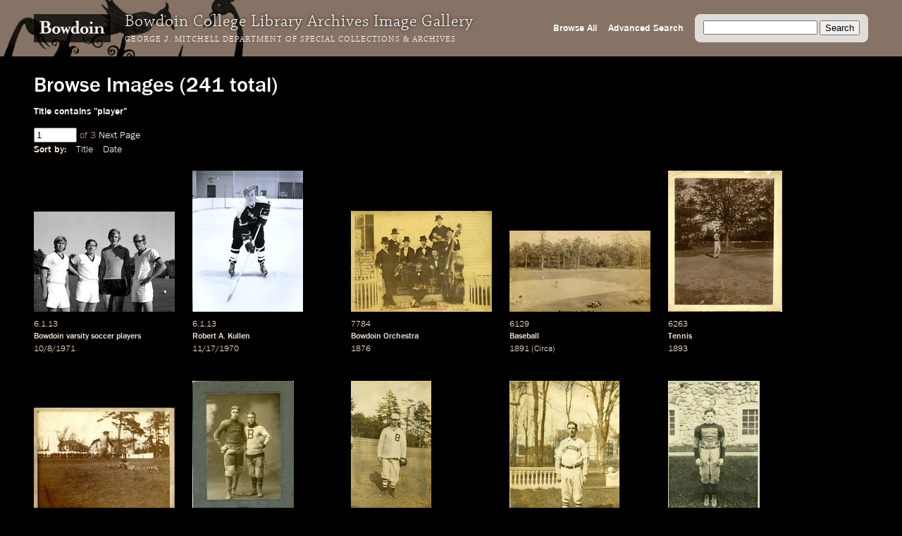

--- FILE ---
content_type: text/html; charset=utf-8
request_url: https://images.bowdoin.edu/omeka/items/browse?search=&advanced%5B0%5D%5Belement_id%5D=50&advanced%5B0%5D%5Btype%5D=contains&advanced%5B0%5D%5Bterms%5D=player&submit_search=Search&sort_field=Dublin+Core%2CDate
body_size: 17550
content:
<!DOCTYPE html>
<html lang="en-US">
<head>
	<meta http-equiv="X-UA-Compatible" content="IE=edge" /> 
    <meta charset="utf-8">
    <meta name="viewport" content="width=device-width, initial-scale=1">
            <title>Browse Images &middot; Bowdoin College Library Special Collections &amp; Archives</title>

    <link rel="alternate" type="application/rss+xml" title="Omeka RSS Feed" href="/omeka/items/browse?search=&amp;advanced%5B0%5D%5Belement_id%5D=50&amp;advanced%5B0%5D%5Btype%5D=contains&amp;advanced%5B0%5D%5Bterms%5D=player&amp;sort_field=Dublin+Core%2CDate&amp;output=rss2" /><link rel="alternate" type="application/atom+xml" title="Omeka Atom Feed" href="/omeka/items/browse?search=&amp;advanced%5B0%5D%5Belement_id%5D=50&amp;advanced%5B0%5D%5Btype%5D=contains&amp;advanced%5B0%5D%5Bterms%5D=player&amp;sort_field=Dublin+Core%2CDate&amp;output=atom" />
    <!-- Plugin Stuff -->
    
    <!-- Stylesheets -->
    <link href="/omeka/themes/libarch/css/fonts.css?v=2.8" media="all" rel="stylesheet" type="text/css" >
<link href="/omeka/themes/libarch/css/normalize.css?v=2.8" media="all" rel="stylesheet" type="text/css" >
<link href="/omeka/themes/libarch/css/style.css?v=2.8" media="all" rel="stylesheet" type="text/css" >
<link href="/omeka/themes/libarch/css/library-arch.css?v=2.8" media="all" rel="stylesheet" type="text/css" >    <!-- JavaScripts  --> 
    <script type="text/javascript" src="//ajax.googleapis.com/ajax/libs/jquery/1.12.4/jquery.min.js"></script>
<script type="text/javascript">
    //<!--
    window.jQuery || document.write("<script type=\"text\/javascript\" src=\"\/omeka\/application\/views\/scripts\/javascripts\/vendor\/jquery.js?v=2.8\" charset=\"utf-8\"><\/script>")    //-->
</script>
<script type="text/javascript" src="//ajax.googleapis.com/ajax/libs/jqueryui/1.11.2/jquery-ui.min.js"></script>
<script type="text/javascript">
    //<!--
    window.jQuery.ui || document.write("<script type=\"text\/javascript\" src=\"\/omeka\/application\/views\/scripts\/javascripts\/vendor\/jquery-ui.js?v=2.8\" charset=\"utf-8\"><\/script>")    //-->
</script>
<script type="text/javascript">
    //<!--
    jQuery.noConflict();    //-->
</script>
<script type="text/javascript" src="/omeka/themes/libarch/javascripts/vendor/modernizr.js?v=2.8"></script>
<!--[if (gte IE 6)&(lte IE 8)]><script type="text/javascript" src="/omeka/application/views/scripts/javascripts/vendor/selectivizr.js?v=2.8"></script><![endif]-->
<script type="text/javascript" src="/omeka/application/views/scripts/javascripts/vendor/respond.js?v=2.8"></script>
<script type="text/javascript" src="/omeka/themes/libarch/javascripts/globals.js?v=2.8"></script><link rel="stylesheet" href="https://ajax.googleapis.com/ajax/libs/jqueryui/1.12.1/themes/smoothness/jquery-ui.css">
<script src="https://ajax.googleapis.com/ajax/libs/jqueryui/1.12.1/jquery-ui.min.js"></script>

</head>
<body class="items browse">
<!-- Global site tag (gtag.js) - Google Analytics -->
<script async src="https://www.googletagmanager.com/gtag/js?id=G-SEJJM6PYSP"></script>
<script>
  window.dataLayer = window.dataLayer || [];
  function gtag(){dataLayer.push(arguments);}
  gtag('js', new Date());

  gtag('config', 'G-SEJJM6PYSP');
</script>
<div id="wrap">
<nav id="primary-nav"><div id="bg-overlay"></div><div id="left-nav"><a href="https://www.bowdoin.edu"><img src="https://images.bowdoin.edu/omeka/themes/libarch/images/wordmark.png" /></a><h1>Bowdoin College Library Archives Image Gallery</h1><h2><a href="https://library.bowdoin.edu/arch">George J. Mitchell Department of Special Collections & Archives</a></h2></div>
<div id="right-nav">
	<form id="search-form" name="search-form" action="/omeka/items/browse" method="GET">
		<input type="text" name="search" id="query" value="">
		<input type="hidden" name="collection" value="1" />
		<input type="submit" value="Search">
	</form>
	<a href="/omeka/items/search?collection=1">Advanced Search</a><a href="/omeka/items/browse?collection=1&amp;sort_field=added&amp;sort_dir=a">Browse All</a>	<!--<a href="/omeka/items">Browse All</a>-->
</div>

</nav>
            <div id="content">
                
<h1>Browse Images (241 total)</h1>

<nav class="items-nav navigation secondary-nav">
    <ul class="navigation">
    <li class="active">
        <a href="/omeka/items/browse">Browse All</a>
    </li>
    <li>
        <a href="/omeka/items/search">Search Items</a>
    </li>
</ul></nav>

<div id="item-filters"><ul><li class="advanced">Title contains &quot;player&quot;</li></ul></div>
<nav class="pagination-nav" aria-label="Pagination">
    <ul class="pagination">
        
        <li class="page-input">
        <form action="/omeka/items/browse" method="get" accept-charset="utf-8">
        <input type="hidden" name="search" value="" id="search"><input type="hidden" name="advanced[0][element_id]" value="50" id="advanced-0-element_id"><input type="hidden" name="advanced[0][type]" value="contains" id="advanced-0-type"><input type="hidden" name="advanced[0][terms]" value="player" id="advanced-0-terms"><input type="hidden" name="submit_search" value="Search" id="submit_search"><input type="hidden" name="sort_field" value="Dublin Core,Date" id="sort_field"><input type="text" name="page" title="Current Page" value="1"> of 3        </form>
        </li>

                <!-- Next page link -->
        <li class="pagination_next">
                        <a rel="next" href="/omeka/items/browse?search=&amp;advanced%5B0%5D%5Belement_id%5D=50&amp;advanced%5B0%5D%5Btype%5D=contains&amp;advanced%5B0%5D%5Bterms%5D=player&amp;submit_search=Search&amp;sort_field=Dublin+Core%2CDate&amp;page=2">Next Page</a>
        </li>
            </ul>
</nav>



<div id="sort-links">
    <span class="sort-label">Sort by: </span><ul id="sort-links-list"><li  ><a href="/omeka/items/browse?search=&amp;advanced%5B0%5D%5Belement_id%5D=50&amp;advanced%5B0%5D%5Btype%5D=contains&amp;advanced%5B0%5D%5Bterms%5D=player&amp;submit_search=Search&amp;sort_field=Dublin+Core%2CTitle">Title</a></li><li class="sorting asc" ><a href="/omeka/items/browse?search=&amp;advanced%5B0%5D%5Belement_id%5D=50&amp;advanced%5B0%5D%5Btype%5D=contains&amp;advanced%5B0%5D%5Bterms%5D=player&amp;submit_search=Search&amp;sort_field=Dublin+Core%2CDate&amp;sort_dir=d">Date</a></li></ul></div>
<div id="item-tiles">


<div class="item hentry">
    <!-- <h2><a href="/omeka/items/show/9521" class="permalink">Bowdoin varsity soccer players</a></h2> -->
    <div class="item-meta">
        <div class="item-img">
        <a href="/omeka/items/show/9521"><img src="https://images.bowdoin.edu/omeka/files/thumbnails/33c780b540d19480d27cc710415ad99b.jpg" alt="nb71107a_20a.jpg" title="nb71107a_20a.jpg"></a>    </div>
        
    	<!-- Local Call Number: 6.1.13 | Local Item Number: nb-71-10-7a-20a | Local Negative Number: nb-71-10-7a-20a -->
	<!-- Bowdoin varsity soccer players | Image View Description: Bowdoin varsity soccer players.  Left to right: Bob Galen &#039;74, Tom Harrison &#039;72, Russ Outhuse &#039;72 and Peter Hess &#039;72. -->
	<!-- 10/8/1971 | Digital Master Date: 2004-09-10T12:00:00+00:00 -->
<div class="item-md ss-local-call-number"><p class="has-metadata">6.1.13</p></div><div class="item-md ss-title"><p class="has-metadata"><a onmouseover="fillSearch('Bowdoin')" href="/items/browse?search=&advanced%5B0%5D%5Belement_id%5D=50&advanced%5B0%5D%5Btype%5D=contains&advanced%5B0%5D%5Bterms%5D=Bowdoin&submit_search=Search" title="Search">Bowdoin</a> <a onmouseover="fillSearch('varsity')" href="/items/browse?search=&advanced%5B0%5D%5Belement_id%5D=50&advanced%5B0%5D%5Btype%5D=contains&advanced%5B0%5D%5Bterms%5D=varsity&submit_search=Search" title="Search">varsity</a> <a onmouseover="fillSearch('soccer')" href="/items/browse?search=&advanced%5B0%5D%5Belement_id%5D=50&advanced%5B0%5D%5Btype%5D=contains&advanced%5B0%5D%5Bterms%5D=soccer&submit_search=Search" title="Search">soccer</a> <a onmouseover="fillSearch('players')" href="/items/browse?search=&advanced%5B0%5D%5Belement_id%5D=50&advanced%5B0%5D%5Btype%5D=contains&advanced%5B0%5D%5Bterms%5D=players&submit_search=Search" title="Search">players</a></p></div><div class="item-md ss-date"><p class="has-metadata">10/8/1971</p></div><div class="item-md ss-date-notes"><p>&nbsp;</p></div>
    </div><!-- end class="item-meta" -->
</div><!-- end class="item hentry" -->
<div class="item hentry">
    <!-- <h2><a href="/omeka/items/show/7431" class="permalink">Robert A. Kullen</a></h2> -->
    <div class="item-meta">
        <div class="item-img">
        <a href="/omeka/items/show/7431"><img src="https://images.bowdoin.edu/omeka/files/thumbnails/f431f4daec0be8208bc94e60c7140535.jpg" alt="nb701119b_7a.jp2" title="nb701119b_7a.jp2"></a>    </div>
        
    	<!-- Local Call Number: 6.1.13 | Local Item Number: nb70-11-19b.7a | Local Negative Number: nb70-11-19b.7a -->
	<!-- Robert A. Kullen | Image View Description: Hockey player Robert A. Kullen &#039;71, later inducted into the Bowdoin College Athletic Department&#039;s Hall of Honor (2003). -->
	<!-- 11/17/1970 -->
<div class="item-md ss-local-call-number"><p class="has-metadata">6.1.13</p></div><div class="item-md ss-title"><p class="has-metadata"><a onmouseover="fillSearch('Robert A. Kullen')" href="/items/browse?search=&advanced%5B0%5D%5Belement_id%5D=50&advanced%5B0%5D%5Btype%5D=contains&advanced%5B0%5D%5Bterms%5D=Robert A. Kullen&submit_search=Search" title="Search">Robert A. Kullen</a></p></div><div class="item-md ss-date"><p class="has-metadata">11/17/1970</p></div><div class="item-md ss-date-notes"><p>&nbsp;</p></div>
    </div><!-- end class="item-meta" -->
</div><!-- end class="item hentry" -->
<div class="item hentry">
    <!-- <h2><a href="/omeka/items/show/10540" class="permalink">Bowdoin Orchestra</a></h2> -->
    <div class="item-meta">
        <div class="item-img">
        <a href="/omeka/items/show/10540"><img src="https://images.bowdoin.edu/omeka/files/thumbnails/34a8b8aa78d243b4ce07d3a72b8584cd.jpg" alt="7784_600.jp2" title="7784_600.jp2"></a>    </div>
        
    	<!-- Local Call Number: 7784 | Local Item Number: 7784 -->
	<!-- Bowdoin Orchestra | Image View Description: Group portrait of the Bowdoin Orchestra on a porch, with instruments.  Standing, left to right: Parker (Bowdoin 1876), cornet; Parsons (1876), clarinet; H.A. Huston (1879), flute; J.P. Huston (1879), 1st violin; Byron (1879), 2nd violin; unidentified, double bass.  Seated: Howard Hall (1876), with violin, cornet/bugle player; Al Somes (1877), viola. -->
	<!-- 1876 | Minaret Export Date: 2003-01-30T12:00:00+00:00 -->
<div class="item-md ss-local-call-number"><p class="has-metadata">7784</p></div><div class="item-md ss-title"><p class="has-metadata"><a onmouseover="fillSearch('Bowdoin Orchestra')" href="/items/browse?search=&advanced%5B0%5D%5Belement_id%5D=50&advanced%5B0%5D%5Btype%5D=contains&advanced%5B0%5D%5Bterms%5D=Bowdoin Orchestra&submit_search=Search" title="Search">Bowdoin Orchestra</a></p></div><div class="item-md ss-date"><p class="has-metadata"><a onmouseover="fillSearch('1876')" href="/items/browse?search=&advanced%5B0%5D%5Belement_id%5D=40&advanced%5B0%5D%5Btype%5D=contains&advanced%5B0%5D%5Bterms%5D=1876&submit_search=Search" title="Search">1876</a></p></div><div class="item-md ss-date-notes"><p>&nbsp;</p></div>
    </div><!-- end class="item-meta" -->
</div><!-- end class="item hentry" -->
<div class="item hentry">
    <!-- <h2><a href="/omeka/items/show/11093" class="permalink">Baseball</a></h2> -->
    <div class="item-meta">
        <div class="item-img">
        <a href="/omeka/items/show/11093"><img src="https://images.bowdoin.edu/omeka/files/thumbnails/fca52ee151d2f76864dc9c8be95ed204.jpg" alt="6129_600.jp2" title="6129_600.jp2"></a>    </div>
        
    	<!-- Local Call Number: 6129 | Local Item Number: 6129 -->
	<!-- Baseball | Image View Description: Side view of a baseball game on a Bowdoin field.  Players (left to right):  Hutchinson (Bowdoin 1893; short stop), Tukey (Bowdoin 1891; center), Packard (Bowdoin 1891; second base), Downes (Bowdoin 1892; first base), Savage (Bowdoin 1893; right field). -->
	<!-- 1891 | Date Notes: Circa | Minaret Export Date: 2003-01-30T12:00:00+00:00 -->
<div class="item-md ss-local-call-number"><p class="has-metadata">6129</p></div><div class="item-md ss-title"><p class="has-metadata"><a onmouseover="fillSearch('Baseball')" href="/items/browse?search=&advanced%5B0%5D%5Belement_id%5D=50&advanced%5B0%5D%5Btype%5D=contains&advanced%5B0%5D%5Bterms%5D=Baseball&submit_search=Search" title="Search">Baseball</a></p></div><div class="item-md ss-date"><p class="has-metadata"><a onmouseover="fillSearch('1891')" href="/items/browse?search=&advanced%5B0%5D%5Belement_id%5D=40&advanced%5B0%5D%5Btype%5D=contains&advanced%5B0%5D%5Bterms%5D=1891&submit_search=Search" title="Search">1891</a></p></div><div class="item-md ss-date-notes"><p class="has-metadata"><a onmouseover="fillSearch('Circa')" href="/items/browse?search=&advanced%5B0%5D%5Belement_id%5D=40&advanced%5B0%5D%5Btype%5D=contains&advanced%5B0%5D%5Bterms%5D=Circa&submit_search=Search" title="Search">Circa</a></p></div>
    </div><!-- end class="item-meta" -->
</div><!-- end class="item hentry" -->
<div class="item hentry">
    <!-- <h2><a href="/omeka/items/show/8360" class="permalink">Tennis</a></h2> -->
    <div class="item-meta">
        <div class="item-img">
        <a href="/omeka/items/show/8360"><img src="https://images.bowdoin.edu/omeka/files/thumbnails/f361027852228b91d6247e992126f383.jpg" alt="6263_600.jp2" title="6263_600.jp2"></a>    </div>
        
    	<!-- Local Call Number: 6263 | Local Item Number: 6263 -->
	<!-- Tennis | Image View Description: Side view of an unidentified Bowdoin tennis player on the court. -->
	<!-- 1893 | Digital Master Date: 2005-06-10T12:00:00+00:00 | Minaret Export Date: 2005-09-08T12:00:00+00:00 -->
<div class="item-md ss-local-call-number"><p class="has-metadata">6263</p></div><div class="item-md ss-title"><p class="has-metadata"><a onmouseover="fillSearch('Tennis')" href="/items/browse?search=&advanced%5B0%5D%5Belement_id%5D=50&advanced%5B0%5D%5Btype%5D=contains&advanced%5B0%5D%5Bterms%5D=Tennis&submit_search=Search" title="Search">Tennis</a></p></div><div class="item-md ss-date"><p class="has-metadata"><a onmouseover="fillSearch('1893')" href="/items/browse?search=&advanced%5B0%5D%5Belement_id%5D=40&advanced%5B0%5D%5Btype%5D=contains&advanced%5B0%5D%5Bterms%5D=1893&submit_search=Search" title="Search">1893</a></p></div><div class="item-md ss-date-notes"><p>&nbsp;</p></div>
    </div><!-- end class="item-meta" -->
</div><!-- end class="item hentry" -->
<div class="item hentry">
    <!-- <h2><a href="/omeka/items/show/8363" class="permalink">Football game</a></h2> -->
    <div class="item-meta">
        <div class="item-img">
        <a href="/omeka/items/show/8363"><img src="https://images.bowdoin.edu/omeka/files/thumbnails/3c6eb26ff9df61c5b6cf97b9a548765e.jpg" alt="6293_600.jp2" title="6293_600.jp2"></a>    </div>
        
    	<!-- Local Call Number: 6293 | Local Item Number: 6293 -->
	<!-- Football game | Image View Description: Close-up of a B.U. vs. Bowdoin football game, with one player attempting to kick a field goal.  Titled "Ross kicks a goal". -->
	<!-- 1893 | Digital Master Date: 2005-06-10T12:00:00+00:00 | Minaret Export Date: 2005-09-08T12:00:00+00:00 -->
<div class="item-md ss-local-call-number"><p class="has-metadata">6293</p></div><div class="item-md ss-title"><p class="has-metadata"><a onmouseover="fillSearch('Football')" href="/items/browse?search=&advanced%5B0%5D%5Belement_id%5D=50&advanced%5B0%5D%5Btype%5D=contains&advanced%5B0%5D%5Bterms%5D=Football&submit_search=Search" title="Search">Football</a> <a onmouseover="fillSearch('game')" href="/items/browse?search=&advanced%5B0%5D%5Belement_id%5D=50&advanced%5B0%5D%5Btype%5D=contains&advanced%5B0%5D%5Bterms%5D=game&submit_search=Search" title="Search">game</a></p></div><div class="item-md ss-date"><p class="has-metadata"><a onmouseover="fillSearch('1893')" href="/items/browse?search=&advanced%5B0%5D%5Belement_id%5D=40&advanced%5B0%5D%5Btype%5D=contains&advanced%5B0%5D%5Bterms%5D=1893&submit_search=Search" title="Search">1893</a></p></div><div class="item-md ss-date-notes"><p>&nbsp;</p></div>
    </div><!-- end class="item-meta" -->
</div><!-- end class="item hentry" -->
<div class="item hentry">
    <!-- <h2><a href="/omeka/items/show/4163" class="permalink">Clarke, A. W. (Bowdoin 1900)</a></h2> -->
    <div class="item-meta">
        <div class="item-img">
        <a href="/omeka/items/show/4163"><img src="https://images.bowdoin.edu/omeka/files/thumbnails/8f4dce10678be6df7d40ca5b79f68ae7.jpg" alt="6314-600.jp2" title="6314-600.jp2"></a>    </div>
        
    	<!-- Local Call Number: 6314 | Local Item Number: 6314 -->
	<!-- Clarke, A. W. (Bowdoin 1900) | Image View Description: Portrait of two Bowdoin football players in uniform:  A.W. Clarke and Bacon (Bowdoin 1900). -->
	<!-- 1900 | Date Notes: Circa | Digital Master Date: 2007-10-11T12:00:00+00:00 | Minaret Export Date: 2005-12-31T12:00:00+00:00 -->
<div class="item-md ss-local-call-number"><p class="has-metadata">6314</p></div><div class="item-md ss-title"><p class="has-metadata"><a onmouseover="fillSearch('Clarke')" href="/items/browse?search=&advanced%5B0%5D%5Belement_id%5D=50&advanced%5B0%5D%5Btype%5D=contains&advanced%5B0%5D%5Bterms%5D=Clarke&submit_search=Search" title="Search">Clarke</a>, A. W. (<a onmouseover="fillSearch('Bowdoin')" href="/items/browse?search=&advanced%5B0%5D%5Belement_id%5D=50&advanced%5B0%5D%5Btype%5D=contains&advanced%5B0%5D%5Bterms%5D=Bowdoin&submit_search=Search" title="Search">Bowdoin</a> <a onmouseover="fillSearch('1900')" href="/items/browse?search=&advanced%5B0%5D%5Belement_id%5D=50&advanced%5B0%5D%5Btype%5D=contains&advanced%5B0%5D%5Bterms%5D=1900&submit_search=Search" title="Search">1900</a>)</p></div><div class="item-md ss-date"><p class="has-metadata"><a onmouseover="fillSearch('1900')" href="/items/browse?search=&advanced%5B0%5D%5Belement_id%5D=40&advanced%5B0%5D%5Btype%5D=contains&advanced%5B0%5D%5Bterms%5D=1900&submit_search=Search" title="Search">1900</a></p></div><div class="item-md ss-date-notes"><p class="has-metadata"><a onmouseover="fillSearch('Circa')" href="/items/browse?search=&advanced%5B0%5D%5Belement_id%5D=40&advanced%5B0%5D%5Btype%5D=contains&advanced%5B0%5D%5Bterms%5D=Circa&submit_search=Search" title="Search">Circa</a></p></div>
    </div><!-- end class="item-meta" -->
</div><!-- end class="item hentry" -->
<div class="item hentry">
    <!-- <h2><a href="/omeka/items/show/10321" class="permalink">Baseball player</a></h2> -->
    <div class="item-meta">
        <div class="item-img">
        <a href="/omeka/items/show/10321"><img src="https://images.bowdoin.edu/omeka/files/thumbnails/1707c249103b2b6ac909876969af7ffe.jpg" alt="9181_600.jp2" title="9181_600.jp2"></a>    </div>
        
    	<!-- Local Call Number: 9181 | Local Item Number: 9181 -->
	<!-- Baseball player | Image View Description: Baseball player at Bowdoin, circa 1912. From the Leland G. Means (Bowdoin 1912) scrapbook. -->
	<!-- 1908-1912 | Minaret Export Date: 2003-01-30T12:00:00+00:00 -->
<div class="item-md ss-local-call-number"><p class="has-metadata">9181</p></div><div class="item-md ss-title"><p class="has-metadata"><a onmouseover="fillSearch('Baseball')" href="/items/browse?search=&advanced%5B0%5D%5Belement_id%5D=50&advanced%5B0%5D%5Btype%5D=contains&advanced%5B0%5D%5Bterms%5D=Baseball&submit_search=Search" title="Search">Baseball</a> <a onmouseover="fillSearch('player')" href="/items/browse?search=&advanced%5B0%5D%5Belement_id%5D=50&advanced%5B0%5D%5Btype%5D=contains&advanced%5B0%5D%5Bterms%5D=player&submit_search=Search" title="Search">player</a></p></div><div class="item-md ss-date"><p class="has-metadata"><a onmouseover="fillSearch('1908-1912')" href="/items/browse?search=&advanced%5B0%5D%5Belement_id%5D=40&advanced%5B0%5D%5Btype%5D=contains&advanced%5B0%5D%5Bterms%5D=1908-1912&submit_search=Search" title="Search">1908-1912</a></p></div><div class="item-md ss-date-notes"><p>&nbsp;</p></div>
    </div><!-- end class="item-meta" -->
</div><!-- end class="item hentry" -->
<div class="item hentry">
    <!-- <h2><a href="/omeka/items/show/10327" class="permalink">Baseball</a></h2> -->
    <div class="item-meta">
        <div class="item-img">
        <a href="/omeka/items/show/10327"><img src="https://images.bowdoin.edu/omeka/files/thumbnails/3fc6fab0e346ca16d9c5e769c899588c.jpg" alt="9184_600.jp2" title="9184_600.jp2"></a>    </div>
        
    	<!-- Local Call Number: 9184 | Local Item Number: 9184 -->
	<!-- Baseball | Image View Description: Bowdoin baseball player, circa 1912. From Leland G. Means scrapbook. -->
	<!-- 1912 | Date Notes: Circa | Minaret Export Date: 2003-01-30T12:00:00+00:00 -->
<div class="item-md ss-local-call-number"><p class="has-metadata">9184</p></div><div class="item-md ss-title"><p class="has-metadata"><a onmouseover="fillSearch('Baseball')" href="/items/browse?search=&advanced%5B0%5D%5Belement_id%5D=50&advanced%5B0%5D%5Btype%5D=contains&advanced%5B0%5D%5Bterms%5D=Baseball&submit_search=Search" title="Search">Baseball</a></p></div><div class="item-md ss-date"><p class="has-metadata"><a onmouseover="fillSearch('1912')" href="/items/browse?search=&advanced%5B0%5D%5Belement_id%5D=40&advanced%5B0%5D%5Btype%5D=contains&advanced%5B0%5D%5Bterms%5D=1912&submit_search=Search" title="Search">1912</a></p></div><div class="item-md ss-date-notes"><p class="has-metadata"><a onmouseover="fillSearch('Circa')" href="/items/browse?search=&advanced%5B0%5D%5Belement_id%5D=40&advanced%5B0%5D%5Btype%5D=contains&advanced%5B0%5D%5Bterms%5D=Circa&submit_search=Search" title="Search">Circa</a></p></div>
    </div><!-- end class="item-meta" -->
</div><!-- end class="item hentry" -->
<div class="item hentry">
    <!-- <h2><a href="/omeka/items/show/10925" class="permalink">Football</a></h2> -->
    <div class="item-meta">
        <div class="item-img">
        <a href="/omeka/items/show/10925"><img src="https://images.bowdoin.edu/omeka/files/thumbnails/ea7fe34aee04be7fbf9c1d4fdb005b55.jpg" alt="6848_600.jp2" title="6848_600.jp2"></a>    </div>
        
    	<!-- Local Call Number: 6848 | Local Item Number: 6848 -->
	<!-- Football | Image View Description: Informal portrait of a  football player. -->
	<!-- 1924 | Date Notes: Circa | Minaret Export Date: 2003-01-30T12:00:00+00:00 -->
<div class="item-md ss-local-call-number"><p class="has-metadata">6848</p></div><div class="item-md ss-title"><p class="has-metadata"><a onmouseover="fillSearch('Football')" href="/items/browse?search=&advanced%5B0%5D%5Belement_id%5D=50&advanced%5B0%5D%5Btype%5D=contains&advanced%5B0%5D%5Bterms%5D=Football&submit_search=Search" title="Search">Football</a></p></div><div class="item-md ss-date"><p class="has-metadata"><a onmouseover="fillSearch('1924')" href="/items/browse?search=&advanced%5B0%5D%5Belement_id%5D=40&advanced%5B0%5D%5Btype%5D=contains&advanced%5B0%5D%5Bterms%5D=1924&submit_search=Search" title="Search">1924</a></p></div><div class="item-md ss-date-notes"><p class="has-metadata"><a onmouseover="fillSearch('Circa')" href="/items/browse?search=&advanced%5B0%5D%5Belement_id%5D=40&advanced%5B0%5D%5Btype%5D=contains&advanced%5B0%5D%5Bterms%5D=Circa&submit_search=Search" title="Search">Circa</a></p></div>
    </div><!-- end class="item-meta" -->
</div><!-- end class="item hentry" -->
<div class="item hentry">
    <!-- <h2><a href="/omeka/items/show/11115" class="permalink">Baseball</a></h2> -->
    <div class="item-meta">
        <div class="item-img">
        <a href="/omeka/items/show/11115"><img src="https://images.bowdoin.edu/omeka/files/thumbnails/0611f00de91b690701d420750032e0e7.jpg" alt="6116_600.jpg" title="6116_600.jpg"></a>    </div>
        
    	<!-- Local Call Number: 6116 | Local Item Number: 6116 -->
	<!-- Baseball | Image View Description: Side view of an unidentified Bowdoin baseball player batting. -->
	<!-- 1924 | Date Notes: Circa | Minaret Export Date: 2003-01-30T12:00:00+00:00 -->
<div class="item-md ss-local-call-number"><p class="has-metadata">6116</p></div><div class="item-md ss-title"><p class="has-metadata"><a onmouseover="fillSearch('Baseball')" href="/items/browse?search=&advanced%5B0%5D%5Belement_id%5D=50&advanced%5B0%5D%5Btype%5D=contains&advanced%5B0%5D%5Bterms%5D=Baseball&submit_search=Search" title="Search">Baseball</a></p></div><div class="item-md ss-date"><p class="has-metadata"><a onmouseover="fillSearch('1924')" href="/items/browse?search=&advanced%5B0%5D%5Belement_id%5D=40&advanced%5B0%5D%5Btype%5D=contains&advanced%5B0%5D%5Bterms%5D=1924&submit_search=Search" title="Search">1924</a></p></div><div class="item-md ss-date-notes"><p class="has-metadata"><a onmouseover="fillSearch('Circa')" href="/items/browse?search=&advanced%5B0%5D%5Belement_id%5D=40&advanced%5B0%5D%5Btype%5D=contains&advanced%5B0%5D%5Bterms%5D=Circa&submit_search=Search" title="Search">Circa</a></p></div>
    </div><!-- end class="item-meta" -->
</div><!-- end class="item hentry" -->
<div class="item hentry">
    <!-- <h2><a href="/omeka/items/show/11121" class="permalink">Baseball</a></h2> -->
    <div class="item-meta">
        <div class="item-img">
        <a href="/omeka/items/show/11121"><img src="https://images.bowdoin.edu/omeka/files/thumbnails/6c7ecc1564d52247cb3e060d13f20980.jpg" alt="6114_600.jpg" title="6114_600.jpg"></a>    </div>
        
    	<!-- Local Call Number: 6114 | Local Item Number: 6114 -->
	<!-- Baseball | Image View Description: Front view of an unidentified Bowdoin baseball player throwing the ball. -->
	<!-- 1924 | Date Notes: Circa | Minaret Export Date: 2003-01-30T12:00:00+00:00 -->
<div class="item-md ss-local-call-number"><p class="has-metadata">6114</p></div><div class="item-md ss-title"><p class="has-metadata"><a onmouseover="fillSearch('Baseball')" href="/items/browse?search=&advanced%5B0%5D%5Belement_id%5D=50&advanced%5B0%5D%5Btype%5D=contains&advanced%5B0%5D%5Bterms%5D=Baseball&submit_search=Search" title="Search">Baseball</a></p></div><div class="item-md ss-date"><p class="has-metadata"><a onmouseover="fillSearch('1924')" href="/items/browse?search=&advanced%5B0%5D%5Belement_id%5D=40&advanced%5B0%5D%5Btype%5D=contains&advanced%5B0%5D%5Bterms%5D=1924&submit_search=Search" title="Search">1924</a></p></div><div class="item-md ss-date-notes"><p class="has-metadata"><a onmouseover="fillSearch('Circa')" href="/items/browse?search=&advanced%5B0%5D%5Belement_id%5D=40&advanced%5B0%5D%5Btype%5D=contains&advanced%5B0%5D%5Bterms%5D=Circa&submit_search=Search" title="Search">Circa</a></p></div>
    </div><!-- end class="item-meta" -->
</div><!-- end class="item hentry" -->
<div class="item hentry">
    <!-- <h2><a href="/omeka/items/show/11122" class="permalink">Baseball</a></h2> -->
    <div class="item-meta">
        <div class="item-img">
        <a href="/omeka/items/show/11122"><img src="https://images.bowdoin.edu/omeka/files/thumbnails/e799c6b51c153a0706cbbbc97b380d71.jpg" alt="6113_600.jpg" title="6113_600.jpg"></a>    </div>
        
    	<!-- Local Call Number: 6113 | Local Item Number: 6113 -->
	<!-- Baseball | Image View Description: Side view of an unidentified Bowdoin baseball player batting. -->
	<!-- 1924 | Date Notes: Circa | Minaret Export Date: 2003-01-30T12:00:00+00:00 -->
<div class="item-md ss-local-call-number"><p class="has-metadata">6113</p></div><div class="item-md ss-title"><p class="has-metadata"><a onmouseover="fillSearch('Baseball')" href="/items/browse?search=&advanced%5B0%5D%5Belement_id%5D=50&advanced%5B0%5D%5Btype%5D=contains&advanced%5B0%5D%5Bterms%5D=Baseball&submit_search=Search" title="Search">Baseball</a></p></div><div class="item-md ss-date"><p class="has-metadata"><a onmouseover="fillSearch('1924')" href="/items/browse?search=&advanced%5B0%5D%5Belement_id%5D=40&advanced%5B0%5D%5Btype%5D=contains&advanced%5B0%5D%5Bterms%5D=1924&submit_search=Search" title="Search">1924</a></p></div><div class="item-md ss-date-notes"><p class="has-metadata"><a onmouseover="fillSearch('Circa')" href="/items/browse?search=&advanced%5B0%5D%5Belement_id%5D=40&advanced%5B0%5D%5Btype%5D=contains&advanced%5B0%5D%5Bterms%5D=Circa&submit_search=Search" title="Search">Circa</a></p></div>
    </div><!-- end class="item-meta" -->
</div><!-- end class="item hentry" -->
<div class="item hentry">
    <!-- <h2><a href="/omeka/items/show/11123" class="permalink">Baseball</a></h2> -->
    <div class="item-meta">
        <div class="item-img">
        <a href="/omeka/items/show/11123"><img src="https://images.bowdoin.edu/omeka/files/thumbnails/a7bc58e8ea1f6793024a50eeb77b2368.jpg" alt="6117_600.jp2" title="6117_600.jp2"></a>    </div>
        
    	<!-- Local Call Number: 6117 | Local Item Number: 6117 -->
	<!-- Baseball | Image View Description: Informal group portrait of three unidentified Bowdoin baseball players. -->
	<!-- 1924 | Date Notes: Circa | Minaret Export Date: 2003-01-30T12:00:00+00:00 -->
<div class="item-md ss-local-call-number"><p class="has-metadata">6117</p></div><div class="item-md ss-title"><p class="has-metadata"><a onmouseover="fillSearch('Baseball')" href="/items/browse?search=&advanced%5B0%5D%5Belement_id%5D=50&advanced%5B0%5D%5Btype%5D=contains&advanced%5B0%5D%5Bterms%5D=Baseball&submit_search=Search" title="Search">Baseball</a></p></div><div class="item-md ss-date"><p class="has-metadata"><a onmouseover="fillSearch('1924')" href="/items/browse?search=&advanced%5B0%5D%5Belement_id%5D=40&advanced%5B0%5D%5Btype%5D=contains&advanced%5B0%5D%5Bterms%5D=1924&submit_search=Search" title="Search">1924</a></p></div><div class="item-md ss-date-notes"><p class="has-metadata"><a onmouseover="fillSearch('Circa')" href="/items/browse?search=&advanced%5B0%5D%5Belement_id%5D=40&advanced%5B0%5D%5Btype%5D=contains&advanced%5B0%5D%5Bterms%5D=Circa&submit_search=Search" title="Search">Circa</a></p></div>
    </div><!-- end class="item-meta" -->
</div><!-- end class="item hentry" -->
<div class="item hentry">
    <!-- <h2><a href="/omeka/items/show/7209" class="permalink">Bowdoin 1936 Football group (Bangor Boys)</a></h2> -->
    <div class="item-meta">
        <div class="item-img">
        <a href="/omeka/items/show/7209"><img src="https://images.bowdoin.edu/omeka/files/thumbnails/2ddd2782c5569287910db2858c84eb90.jpg" alt="na-36.jp2" title="na-36.jp2"></a>    </div>
        
    	<!-- Local Call Number: 6.1.13 | Local Item Number: na-36 | Local Negative Number: na-36 -->
	<!-- Bowdoin 1936 Football group (Bangor Boys) | Image View Description: Bowdoin 1936 football players from Bangor: Edward L.Curran (Bowdoin 1938), Frederic S. Newman (Bowdoin 1938), and Andrew H. Cox (Bowdoin 1938). -->
	<!-- 1936 | Digital Master Date: 2006-04-14T12:00:00+00:00 -->
<div class="item-md ss-local-call-number"><p class="has-metadata">6.1.13</p></div><div class="item-md ss-title"><p class="has-metadata"><a onmouseover="fillSearch('Bowdoin')" href="/items/browse?search=&advanced%5B0%5D%5Belement_id%5D=50&advanced%5B0%5D%5Btype%5D=contains&advanced%5B0%5D%5Bterms%5D=Bowdoin&submit_search=Search" title="Search">Bowdoin</a> <a onmouseover="fillSearch('1936')" href="/items/browse?search=&advanced%5B0%5D%5Belement_id%5D=50&advanced%5B0%5D%5Btype%5D=contains&advanced%5B0%5D%5Bterms%5D=1936&submit_search=Search" title="Search">1936</a> <a onmouseover="fillSearch('Football')" href="/items/browse?search=&advanced%5B0%5D%5Belement_id%5D=50&advanced%5B0%5D%5Btype%5D=contains&advanced%5B0%5D%5Bterms%5D=Football&submit_search=Search" title="Search">Football</a> <a onmouseover="fillSearch('group')" href="/items/browse?search=&advanced%5B0%5D%5Belement_id%5D=50&advanced%5B0%5D%5Btype%5D=contains&advanced%5B0%5D%5Bterms%5D=group&submit_search=Search" title="Search">group</a> (<a onmouseover="fillSearch('Bangor Boys')" href="/items/browse?search=&advanced%5B0%5D%5Belement_id%5D=50&advanced%5B0%5D%5Btype%5D=contains&advanced%5B0%5D%5Bterms%5D=Bangor Boys&submit_search=Search" title="Search">Bangor Boys</a>)</p></div><div class="item-md ss-date"><p class="has-metadata"><a onmouseover="fillSearch('1936')" href="/items/browse?search=&advanced%5B0%5D%5Belement_id%5D=40&advanced%5B0%5D%5Btype%5D=contains&advanced%5B0%5D%5Bterms%5D=1936&submit_search=Search" title="Search">1936</a></p></div><div class="item-md ss-date-notes"><p>&nbsp;</p></div>
    </div><!-- end class="item-meta" -->
</div><!-- end class="item hentry" -->
<div class="item hentry">
    <!-- <h2><a href="/omeka/items/show/7216" class="permalink">Bowdoin 1936 football (Boys from outside New England)</a></h2> -->
    <div class="item-meta">
        <div class="item-img">
        <a href="/omeka/items/show/7216"><img src="https://images.bowdoin.edu/omeka/files/thumbnails/d4f2e046a80d24b5b2d2239ad3796a45.jpg" alt="na-33e.jp2" title="na-33e.jp2"></a>    </div>
        
    	<!-- Local Call Number: 6.1.13 | Local Item Number: na-33-e | Local Negative Number: na-33-e -->
	<!-- Bowdoin 1936 football (Boys from outside New England) | Image View Description: Bowdoin 1936 football players from outside New England. -->
	<!-- 1936 | Digital Master Date: 2006-04-12T12:00:00+00:00 -->
<div class="item-md ss-local-call-number"><p class="has-metadata">6.1.13</p></div><div class="item-md ss-title"><p class="has-metadata"><a onmouseover="fillSearch('Bowdoin')" href="/items/browse?search=&advanced%5B0%5D%5Belement_id%5D=50&advanced%5B0%5D%5Btype%5D=contains&advanced%5B0%5D%5Bterms%5D=Bowdoin&submit_search=Search" title="Search">Bowdoin</a> <a onmouseover="fillSearch('1936')" href="/items/browse?search=&advanced%5B0%5D%5Belement_id%5D=50&advanced%5B0%5D%5Btype%5D=contains&advanced%5B0%5D%5Bterms%5D=1936&submit_search=Search" title="Search">1936</a> <a onmouseover="fillSearch('football')" href="/items/browse?search=&advanced%5B0%5D%5Belement_id%5D=50&advanced%5B0%5D%5Btype%5D=contains&advanced%5B0%5D%5Bterms%5D=football&submit_search=Search" title="Search">football</a> (<a onmouseover="fillSearch('Boys')" href="/items/browse?search=&advanced%5B0%5D%5Belement_id%5D=50&advanced%5B0%5D%5Btype%5D=contains&advanced%5B0%5D%5Bterms%5D=Boys&submit_search=Search" title="Search">Boys</a> from <a onmouseover="fillSearch('outside')" href="/items/browse?search=&advanced%5B0%5D%5Belement_id%5D=50&advanced%5B0%5D%5Btype%5D=contains&advanced%5B0%5D%5Bterms%5D=outside&submit_search=Search" title="Search">outside</a> <a onmouseover="fillSearch('New England')" href="/items/browse?search=&advanced%5B0%5D%5Belement_id%5D=50&advanced%5B0%5D%5Btype%5D=contains&advanced%5B0%5D%5Bterms%5D=New England&submit_search=Search" title="Search">New England</a>)</p></div><div class="item-md ss-date"><p class="has-metadata"><a onmouseover="fillSearch('1936')" href="/items/browse?search=&advanced%5B0%5D%5Belement_id%5D=40&advanced%5B0%5D%5Btype%5D=contains&advanced%5B0%5D%5Bterms%5D=1936&submit_search=Search" title="Search">1936</a></p></div><div class="item-md ss-date-notes"><p>&nbsp;</p></div>
    </div><!-- end class="item-meta" -->
</div><!-- end class="item hentry" -->
<div class="item hentry">
    <!-- <h2><a href="/omeka/items/show/7219" class="permalink">Bowdoin 1936 football (Boys from Maine)</a></h2> -->
    <div class="item-meta">
        <div class="item-img">
        <a href="/omeka/items/show/7219"><img src="https://images.bowdoin.edu/omeka/files/thumbnails/0dc57301396d8e762439ad13c0d3ca83.jpg" alt="na-33a.jp2" title="na-33a.jp2"></a>    </div>
        
    	<!-- Local Call Number: 6.1.13 | Local Item Number: na-33-a | Local Negative Number: na-33-a -->
	<!-- Bowdoin 1936 football (Boys from Maine) | Image View Description: Group photo of the 1936 Bowdoin football players from Maine. -->
	<!-- 1936 | Digital Master Date: 2006-04-12T12:00:00+00:00 -->
<div class="item-md ss-local-call-number"><p class="has-metadata">6.1.13</p></div><div class="item-md ss-title"><p class="has-metadata"><a onmouseover="fillSearch('Bowdoin')" href="/items/browse?search=&advanced%5B0%5D%5Belement_id%5D=50&advanced%5B0%5D%5Btype%5D=contains&advanced%5B0%5D%5Bterms%5D=Bowdoin&submit_search=Search" title="Search">Bowdoin</a> <a onmouseover="fillSearch('1936')" href="/items/browse?search=&advanced%5B0%5D%5Belement_id%5D=50&advanced%5B0%5D%5Btype%5D=contains&advanced%5B0%5D%5Bterms%5D=1936&submit_search=Search" title="Search">1936</a> <a onmouseover="fillSearch('football')" href="/items/browse?search=&advanced%5B0%5D%5Belement_id%5D=50&advanced%5B0%5D%5Btype%5D=contains&advanced%5B0%5D%5Bterms%5D=football&submit_search=Search" title="Search">football</a> (<a onmouseover="fillSearch('Boys from Maine')" href="/items/browse?search=&advanced%5B0%5D%5Belement_id%5D=50&advanced%5B0%5D%5Btype%5D=contains&advanced%5B0%5D%5Bterms%5D=Boys from Maine&submit_search=Search" title="Search">Boys from Maine</a>)</p></div><div class="item-md ss-date"><p class="has-metadata"><a onmouseover="fillSearch('1936')" href="/items/browse?search=&advanced%5B0%5D%5Belement_id%5D=40&advanced%5B0%5D%5Btype%5D=contains&advanced%5B0%5D%5Bterms%5D=1936&submit_search=Search" title="Search">1936</a></p></div><div class="item-md ss-date-notes"><p>&nbsp;</p></div>
    </div><!-- end class="item-meta" -->
</div><!-- end class="item hentry" -->
<div class="item hentry">
    <!-- <h2><a href="/omeka/items/show/7250" class="permalink">Bowdoin 1936 Football (Boys from Massachusetts)</a></h2> -->
    <div class="item-meta">
        <div class="item-img">
        <a href="/omeka/items/show/7250"><img src="https://images.bowdoin.edu/omeka/files/thumbnails/9b18cb2dd8afe37cfd73dc69d8cd1acd.jpg" alt="na-33.jp2" title="na-33.jp2"></a>    </div>
        
    	<!-- Local Call Number: 6.1.13 | Local Item Number: na-33 | Local Negative Number: na-33 -->
	<!-- Bowdoin 1936 Football (Boys from Massachusetts) | Image View Description: Group photo of the 1936 Bowdoin football players from Massachusetts. -->
	<!-- 1936 | Digital Master Date: 2006-09-12T12:00:00+00:00 -->
<div class="item-md ss-local-call-number"><p class="has-metadata">6.1.13</p></div><div class="item-md ss-title"><p class="has-metadata"><a onmouseover="fillSearch('Bowdoin')" href="/items/browse?search=&advanced%5B0%5D%5Belement_id%5D=50&advanced%5B0%5D%5Btype%5D=contains&advanced%5B0%5D%5Bterms%5D=Bowdoin&submit_search=Search" title="Search">Bowdoin</a> <a onmouseover="fillSearch('1936')" href="/items/browse?search=&advanced%5B0%5D%5Belement_id%5D=50&advanced%5B0%5D%5Btype%5D=contains&advanced%5B0%5D%5Bterms%5D=1936&submit_search=Search" title="Search">1936</a> <a onmouseover="fillSearch('Football')" href="/items/browse?search=&advanced%5B0%5D%5Belement_id%5D=50&advanced%5B0%5D%5Btype%5D=contains&advanced%5B0%5D%5Bterms%5D=Football&submit_search=Search" title="Search">Football</a> (<a onmouseover="fillSearch('Boys from Massachusetts')" href="/items/browse?search=&advanced%5B0%5D%5Belement_id%5D=50&advanced%5B0%5D%5Btype%5D=contains&advanced%5B0%5D%5Bterms%5D=Boys from Massachusetts&submit_search=Search" title="Search">Boys from Massachusetts</a>)</p></div><div class="item-md ss-date"><p class="has-metadata"><a onmouseover="fillSearch('1936')" href="/items/browse?search=&advanced%5B0%5D%5Belement_id%5D=40&advanced%5B0%5D%5Btype%5D=contains&advanced%5B0%5D%5Bterms%5D=1936&submit_search=Search" title="Search">1936</a></p></div><div class="item-md ss-date-notes"><p>&nbsp;</p></div>
    </div><!-- end class="item-meta" -->
</div><!-- end class="item hentry" -->
<div class="item hentry">
    <!-- <h2><a href="/omeka/items/show/4834" class="permalink">Class of 1913</a></h2> -->
    <div class="item-meta">
        <div class="item-img">
        <a href="/omeka/items/show/4834"><img src="https://images.bowdoin.edu/omeka/files/thumbnails/0cd1944c8e54abb71e730baf082679d7.jpg" alt="8187-800.jp2" title="8187-800.jp2"></a>    </div>
        
    	<!-- Local Call Number: 8187 | Local Item Number: 8187 -->
	<!-- Class of 1913 | Image View Description: Informal portrait of a member of the Class of 1913 posing with polar bear mascot; tuba player back-to in left foreground -->
	<!-- 1938 | Digital Master Date: 2007-05-03T12:00:00+00:00 | Minaret Export Date: 2005-12-31T12:00:00+00:00 -->
<div class="item-md ss-local-call-number"><p class="has-metadata">8187</p></div><div class="item-md ss-title"><p class="has-metadata"><a onmouseover="fillSearch('Class')" href="/items/browse?search=&advanced%5B0%5D%5Belement_id%5D=50&advanced%5B0%5D%5Btype%5D=contains&advanced%5B0%5D%5Bterms%5D=Class&submit_search=Search" title="Search">Class</a> of <a onmouseover="fillSearch('1913')" href="/items/browse?search=&advanced%5B0%5D%5Belement_id%5D=50&advanced%5B0%5D%5Btype%5D=contains&advanced%5B0%5D%5Bterms%5D=1913&submit_search=Search" title="Search">1913</a></p></div><div class="item-md ss-date"><p class="has-metadata"><a onmouseover="fillSearch('1938')" href="/items/browse?search=&advanced%5B0%5D%5Belement_id%5D=40&advanced%5B0%5D%5Btype%5D=contains&advanced%5B0%5D%5Bterms%5D=1938&submit_search=Search" title="Search">1938</a></p></div><div class="item-md ss-date-notes"><p>&nbsp;</p></div>
    </div><!-- end class="item-meta" -->
</div><!-- end class="item hentry" -->
<div class="item hentry">
    <!-- <h2><a href="/omeka/items/show/9505" class="permalink">Football shot: Coach and players, including Andrew Haldane</a></h2> -->
    <div class="item-meta">
        <div class="item-img">
        <a href="/omeka/items/show/9505"><img src="https://images.bowdoin.edu/omeka/files/thumbnails/eeec75f1d8b8cf763563a370ea2d0bb9.jpg" alt="na511b.jp2" title="na511b.jp2"></a>    </div>
        
    	<!-- Local Call Number: 6.1.13 | Local Item Number: na-511b | Local Negative Number: na-511b -->
	<!-- Football shot: Coach and players, including Andrew Haldane | Image View Description: Football shot: Coach and players, including Andrew Haldane &#039;41, third player from left. -->
	<!-- 1938 | Date Notes: September | Digital Master Date: 2002-09-14T12:00:00+00:00 -->
<div class="item-md ss-local-call-number"><p class="has-metadata">6.1.13</p></div><div class="item-md ss-title"><p class="has-metadata"><a onmouseover="fillSearch('Football')" href="/items/browse?search=&advanced%5B0%5D%5Belement_id%5D=50&advanced%5B0%5D%5Btype%5D=contains&advanced%5B0%5D%5Bterms%5D=Football&submit_search=Search" title="Search">Football</a> <a onmouseover="fillSearch('shot')" href="/items/browse?search=&advanced%5B0%5D%5Belement_id%5D=50&advanced%5B0%5D%5Btype%5D=contains&advanced%5B0%5D%5Bterms%5D=shot&submit_search=Search" title="Search">shot</a>: <a onmouseover="fillSearch('Coach')" href="/items/browse?search=&advanced%5B0%5D%5Belement_id%5D=50&advanced%5B0%5D%5Btype%5D=contains&advanced%5B0%5D%5Bterms%5D=Coach&submit_search=Search" title="Search">Coach</a> and <a onmouseover="fillSearch('players')" href="/items/browse?search=&advanced%5B0%5D%5Belement_id%5D=50&advanced%5B0%5D%5Btype%5D=contains&advanced%5B0%5D%5Bterms%5D=players&submit_search=Search" title="Search">players</a>, <a onmouseover="fillSearch('including')" href="/items/browse?search=&advanced%5B0%5D%5Belement_id%5D=50&advanced%5B0%5D%5Btype%5D=contains&advanced%5B0%5D%5Bterms%5D=including&submit_search=Search" title="Search">including</a> <a onmouseover="fillSearch('Andrew Haldane')" href="/items/browse?search=&advanced%5B0%5D%5Belement_id%5D=50&advanced%5B0%5D%5Btype%5D=contains&advanced%5B0%5D%5Bterms%5D=Andrew Haldane&submit_search=Search" title="Search">Andrew Haldane</a></p></div><div class="item-md ss-date"><p class="has-metadata"><a onmouseover="fillSearch('1938')" href="/items/browse?search=&advanced%5B0%5D%5Belement_id%5D=40&advanced%5B0%5D%5Btype%5D=contains&advanced%5B0%5D%5Bterms%5D=1938&submit_search=Search" title="Search">1938</a></p></div><div class="item-md ss-date-notes"><p class="has-metadata"><a onmouseover="fillSearch('September')" href="/items/browse?search=&advanced%5B0%5D%5Belement_id%5D=40&advanced%5B0%5D%5Btype%5D=contains&advanced%5B0%5D%5Bterms%5D=September&submit_search=Search" title="Search">September</a></p></div>
    </div><!-- end class="item-meta" -->
</div><!-- end class="item hentry" -->
<div class="item hentry">
    <!-- <h2><a href="/omeka/items/show/9507" class="permalink">Football shot: Coach and players, including Andrew Haldane</a></h2> -->
    <div class="item-meta">
        <div class="item-img">
        <a href="/omeka/items/show/9507"><img src="https://images.bowdoin.edu/omeka/files/thumbnails/608145c4b26b1ddb562c93cd488dcff9.jpg" alt="na511.jp2" title="na511.jp2"></a>    </div>
        
    	<!-- Local Call Number: 6.1.13 | Local Item Number: na-511 | Local Negative Number: na-511 -->
	<!-- Football shot: Coach and players, including Andrew Haldane | Image View Description: Football shot: Coach and  players, including Andrew Haldane &#039;41, seated, front row, left. -->
	<!-- 1938 | Date Notes: September | Digital Master Date: 2002-09-12T12:00:00+00:00 -->
<div class="item-md ss-local-call-number"><p class="has-metadata">6.1.13</p></div><div class="item-md ss-title"><p class="has-metadata"><a onmouseover="fillSearch('Football')" href="/items/browse?search=&advanced%5B0%5D%5Belement_id%5D=50&advanced%5B0%5D%5Btype%5D=contains&advanced%5B0%5D%5Bterms%5D=Football&submit_search=Search" title="Search">Football</a> <a onmouseover="fillSearch('shot')" href="/items/browse?search=&advanced%5B0%5D%5Belement_id%5D=50&advanced%5B0%5D%5Btype%5D=contains&advanced%5B0%5D%5Bterms%5D=shot&submit_search=Search" title="Search">shot</a>: <a onmouseover="fillSearch('Coach')" href="/items/browse?search=&advanced%5B0%5D%5Belement_id%5D=50&advanced%5B0%5D%5Btype%5D=contains&advanced%5B0%5D%5Bterms%5D=Coach&submit_search=Search" title="Search">Coach</a> and <a onmouseover="fillSearch('players')" href="/items/browse?search=&advanced%5B0%5D%5Belement_id%5D=50&advanced%5B0%5D%5Btype%5D=contains&advanced%5B0%5D%5Bterms%5D=players&submit_search=Search" title="Search">players</a>, <a onmouseover="fillSearch('including')" href="/items/browse?search=&advanced%5B0%5D%5Belement_id%5D=50&advanced%5B0%5D%5Btype%5D=contains&advanced%5B0%5D%5Bterms%5D=including&submit_search=Search" title="Search">including</a> <a onmouseover="fillSearch('Andrew Haldane')" href="/items/browse?search=&advanced%5B0%5D%5Belement_id%5D=50&advanced%5B0%5D%5Btype%5D=contains&advanced%5B0%5D%5Bterms%5D=Andrew Haldane&submit_search=Search" title="Search">Andrew Haldane</a></p></div><div class="item-md ss-date"><p class="has-metadata"><a onmouseover="fillSearch('1938')" href="/items/browse?search=&advanced%5B0%5D%5Belement_id%5D=40&advanced%5B0%5D%5Btype%5D=contains&advanced%5B0%5D%5Bterms%5D=1938&submit_search=Search" title="Search">1938</a></p></div><div class="item-md ss-date-notes"><p class="has-metadata"><a onmouseover="fillSearch('September')" href="/items/browse?search=&advanced%5B0%5D%5Belement_id%5D=40&advanced%5B0%5D%5Btype%5D=contains&advanced%5B0%5D%5Bterms%5D=September&submit_search=Search" title="Search">September</a></p></div>
    </div><!-- end class="item-meta" -->
</div><!-- end class="item hentry" -->
<div class="item hentry">
    <!-- <h2><a href="/omeka/items/show/9315" class="permalink">Baseball - individual photograph</a></h2> -->
    <div class="item-meta">
        <div class="item-img">
        <a href="/omeka/items/show/9315"><img src="https://images.bowdoin.edu/omeka/files/thumbnails/8b96c91c22d86e56c69e7171508d66b0.jpg" alt="na212b-2.jp2" title="na212b-2.jp2"></a>    </div>
        
    	<!-- Local Call Number: 6.1.13 | Local Item Number: na-212b-2 | Local Negative Number: na-212b-2 -->
	<!-- Baseball - individual photograph | Image View Description: Bowdoin baseball player, Harold S. (Bud) White, Jr. &#039;39, throwing a pitch. -->
	<!-- 1939 | Date Notes: circa | Digital Master Date: 2005-07-15T12:00:00+00:00 -->
<div class="item-md ss-local-call-number"><p class="has-metadata">6.1.13</p></div><div class="item-md ss-title"><p class="has-metadata"><a onmouseover="fillSearch('Baseball')" href="/items/browse?search=&advanced%5B0%5D%5Belement_id%5D=50&advanced%5B0%5D%5Btype%5D=contains&advanced%5B0%5D%5Bterms%5D=Baseball&submit_search=Search" title="Search">Baseball</a> - <a onmouseover="fillSearch('individual')" href="/items/browse?search=&advanced%5B0%5D%5Belement_id%5D=50&advanced%5B0%5D%5Btype%5D=contains&advanced%5B0%5D%5Bterms%5D=individual&submit_search=Search" title="Search">individual</a> <a onmouseover="fillSearch('photograph')" href="/items/browse?search=&advanced%5B0%5D%5Belement_id%5D=50&advanced%5B0%5D%5Btype%5D=contains&advanced%5B0%5D%5Bterms%5D=photograph&submit_search=Search" title="Search">photograph</a></p></div><div class="item-md ss-date"><p class="has-metadata"><a onmouseover="fillSearch('1939')" href="/items/browse?search=&advanced%5B0%5D%5Belement_id%5D=40&advanced%5B0%5D%5Btype%5D=contains&advanced%5B0%5D%5Bterms%5D=1939&submit_search=Search" title="Search">1939</a></p></div><div class="item-md ss-date-notes"><p class="has-metadata"><a onmouseover="fillSearch('circa')" href="/items/browse?search=&advanced%5B0%5D%5Belement_id%5D=40&advanced%5B0%5D%5Btype%5D=contains&advanced%5B0%5D%5Bterms%5D=circa&submit_search=Search" title="Search">circa</a></p></div>
    </div><!-- end class="item-meta" -->
</div><!-- end class="item hentry" -->
<div class="item hentry">
    <!-- <h2><a href="/omeka/items/show/9318" class="permalink">Baseball - individual photograph</a></h2> -->
    <div class="item-meta">
        <div class="item-img">
        <a href="/omeka/items/show/9318"><img src="https://images.bowdoin.edu/omeka/files/thumbnails/fa81ecb764ff16048be8e14e356448c5.jpg" alt="na212b-1.jp2" title="na212b-1.jp2"></a>    </div>
        
    	<!-- Local Call Number: 6.1.13 | Local Item Number: na-212b-1 | Local Negative Number: na-212b-1 -->
	<!-- Baseball - individual photograph | Image View Description: Bowdoin baseball player, Harold S. (Bud) White, Jr. &#039;39, throwing a pitch. -->
	<!-- 1939 | Date Notes: circa | Digital Master Date: 2005-07-15T12:00:00+00:00 -->
<div class="item-md ss-local-call-number"><p class="has-metadata">6.1.13</p></div><div class="item-md ss-title"><p class="has-metadata"><a onmouseover="fillSearch('Baseball')" href="/items/browse?search=&advanced%5B0%5D%5Belement_id%5D=50&advanced%5B0%5D%5Btype%5D=contains&advanced%5B0%5D%5Bterms%5D=Baseball&submit_search=Search" title="Search">Baseball</a> - <a onmouseover="fillSearch('individual')" href="/items/browse?search=&advanced%5B0%5D%5Belement_id%5D=50&advanced%5B0%5D%5Btype%5D=contains&advanced%5B0%5D%5Bterms%5D=individual&submit_search=Search" title="Search">individual</a> <a onmouseover="fillSearch('photograph')" href="/items/browse?search=&advanced%5B0%5D%5Belement_id%5D=50&advanced%5B0%5D%5Btype%5D=contains&advanced%5B0%5D%5Bterms%5D=photograph&submit_search=Search" title="Search">photograph</a></p></div><div class="item-md ss-date"><p class="has-metadata"><a onmouseover="fillSearch('1939')" href="/items/browse?search=&advanced%5B0%5D%5Belement_id%5D=40&advanced%5B0%5D%5Btype%5D=contains&advanced%5B0%5D%5Bterms%5D=1939&submit_search=Search" title="Search">1939</a></p></div><div class="item-md ss-date-notes"><p class="has-metadata"><a onmouseover="fillSearch('circa')" href="/items/browse?search=&advanced%5B0%5D%5Belement_id%5D=40&advanced%5B0%5D%5Btype%5D=contains&advanced%5B0%5D%5Bterms%5D=circa&submit_search=Search" title="Search">circa</a></p></div>
    </div><!-- end class="item-meta" -->
</div><!-- end class="item hentry" -->
<div class="item hentry">
    <!-- <h2><a href="/omeka/items/show/7283" class="permalink">Archie San Romani</a></h2> -->
    <div class="item-meta">
        <div class="item-img">
        <a href="/omeka/items/show/7283"><img src="https://images.bowdoin.edu/omeka/files/thumbnails/701eafeca24d8c1897ba25b023a357e3.jpg" alt="na252b.jp2" title="na252b.jp2"></a>    </div>
        
    	<!-- Local Call Number: 6.1.13 | Local Item Number: na-252b | Local Negative Number: na-252b -->
	<!-- Archie San Romani | Image View Description: Photo of Archie San Romani with player. -->
	<!-- 1940 | Digital Master Date: 2006-06-08T12:00:00+00:00 -->
<div class="item-md ss-local-call-number"><p class="has-metadata">6.1.13</p></div><div class="item-md ss-title"><p class="has-metadata"><a onmouseover="fillSearch('Archie San Romani')" href="/items/browse?search=&advanced%5B0%5D%5Belement_id%5D=50&advanced%5B0%5D%5Btype%5D=contains&advanced%5B0%5D%5Bterms%5D=Archie San Romani&submit_search=Search" title="Search">Archie San Romani</a></p></div><div class="item-md ss-date"><p class="has-metadata"><a onmouseover="fillSearch('1940')" href="/items/browse?search=&advanced%5B0%5D%5Belement_id%5D=40&advanced%5B0%5D%5Btype%5D=contains&advanced%5B0%5D%5Bterms%5D=1940&submit_search=Search" title="Search">1940</a></p></div><div class="item-md ss-date-notes"><p>&nbsp;</p></div>
    </div><!-- end class="item-meta" -->
</div><!-- end class="item hentry" -->
<div class="item hentry">
    <!-- <h2><a href="/omeka/items/show/6849" class="permalink">Charles A. Lovejoy Jr. (Bowdoin 1951) and Adam J. Walsh (Coach)</a></h2> -->
    <div class="item-meta">
        <div class="item-img">
        <a href="/omeka/items/show/6849"><img src="https://images.bowdoin.edu/omeka/files/thumbnails/f0aa60a267f6ed1c9ea111f6b410ff07.jpg" alt="na-437.jp2" title="na-437.jp2"></a>    </div>
        
    	<!-- Local Call Number: 6.1.13 | Local Item Number: na-437 | Local Negative Number: na-437 -->
	<!-- Charles A. Lovejoy Jr. (Bowdoin 1951) and Adam J. Walsh (Coach) | Image View Description: Photo of football player Charles A. Lovejoy Jr. (Bowdoin 1951) and Adam J. Walsh (Coach) -->
	<!-- 1948 | Digital Master Date: 2006-09-29T12:00:00+00:00 -->
<div class="item-md ss-local-call-number"><p class="has-metadata">6.1.13</p></div><div class="item-md ss-title"><p class="has-metadata"><a onmouseover="fillSearch('Charles A. Lovejoy Jr.')" href="/items/browse?search=&advanced%5B0%5D%5Belement_id%5D=50&advanced%5B0%5D%5Btype%5D=contains&advanced%5B0%5D%5Bterms%5D=Charles A. Lovejoy Jr.&submit_search=Search" title="Search">Charles A. Lovejoy Jr.</a> (<a onmouseover="fillSearch('Bowdoin')" href="/items/browse?search=&advanced%5B0%5D%5Belement_id%5D=50&advanced%5B0%5D%5Btype%5D=contains&advanced%5B0%5D%5Bterms%5D=Bowdoin&submit_search=Search" title="Search">Bowdoin</a> <a onmouseover="fillSearch('1951')" href="/items/browse?search=&advanced%5B0%5D%5Belement_id%5D=50&advanced%5B0%5D%5Btype%5D=contains&advanced%5B0%5D%5Bterms%5D=1951&submit_search=Search" title="Search">1951</a>) and <a onmouseover="fillSearch('Adam J. Walsh')" href="/items/browse?search=&advanced%5B0%5D%5Belement_id%5D=50&advanced%5B0%5D%5Btype%5D=contains&advanced%5B0%5D%5Bterms%5D=Adam J. Walsh&submit_search=Search" title="Search">Adam J. Walsh</a> (<a onmouseover="fillSearch('Coach')" href="/items/browse?search=&advanced%5B0%5D%5Belement_id%5D=50&advanced%5B0%5D%5Btype%5D=contains&advanced%5B0%5D%5Bterms%5D=Coach&submit_search=Search" title="Search">Coach</a>)</p></div><div class="item-md ss-date"><p class="has-metadata"><a onmouseover="fillSearch('1948')" href="/items/browse?search=&advanced%5B0%5D%5Belement_id%5D=40&advanced%5B0%5D%5Btype%5D=contains&advanced%5B0%5D%5Bterms%5D=1948&submit_search=Search" title="Search">1948</a></p></div><div class="item-md ss-date-notes"><p>&nbsp;</p></div>
    </div><!-- end class="item-meta" -->
</div><!-- end class="item hentry" -->
<div class="item hentry">
    <!-- <h2><a href="/omeka/items/show/7040" class="permalink">James F. Connolly (Sid) (Bowdoin 1950), Robert W. Speirs (Bob) (Bowdoin 1950), and John R. Pandora (Dick) (Bowdoin 1950)</a></h2> -->
    <div class="item-meta">
        <div class="item-img">
        <a href="/omeka/items/show/7040"><img src="https://images.bowdoin.edu/omeka/files/thumbnails/313092519f1dcfe3ef3b214b05227a42.jpg" alt="na356b.jp2" title="na356b.jp2"></a>    </div>
        
    	<!-- Local Call Number: 6.1.13 | Local Item Number: na-356b | Local Negative Number: na-356b -->
	<!-- James F. Connolly (Sid) (Bowdoin 1950), Robert W. Speirs (Bob) (Bowdoin 1950), and John R. Pandora (Dick) (Bowdoin 1950) | Image View Description: Photo of Bowdoin Basketball players James F. Connolly (Bowdoin 1950), Robert W. Speirs (Bowdoin 1950), and John R. Pandora (Bowdoin 1950). -->
	<!-- 1949 | Digital Master Date: 2006-06-14T12:00:00+00:00 -->
<div class="item-md ss-local-call-number"><p class="has-metadata">6.1.13</p></div><div class="item-md ss-title"><p class="has-metadata"><a onmouseover="fillSearch('James F. Connolly')" href="/items/browse?search=&advanced%5B0%5D%5Belement_id%5D=50&advanced%5B0%5D%5Btype%5D=contains&advanced%5B0%5D%5Bterms%5D=James F. Connolly&submit_search=Search" title="Search">James F. Connolly</a> (<a onmouseover="fillSearch('Sid')" href="/items/browse?search=&advanced%5B0%5D%5Belement_id%5D=50&advanced%5B0%5D%5Btype%5D=contains&advanced%5B0%5D%5Bterms%5D=Sid&submit_search=Search" title="Search">Sid</a>) (<a onmouseover="fillSearch('Bowdoin')" href="/items/browse?search=&advanced%5B0%5D%5Belement_id%5D=50&advanced%5B0%5D%5Btype%5D=contains&advanced%5B0%5D%5Bterms%5D=Bowdoin&submit_search=Search" title="Search">Bowdoin</a> <a onmouseover="fillSearch('1950')" href="/items/browse?search=&advanced%5B0%5D%5Belement_id%5D=50&advanced%5B0%5D%5Btype%5D=contains&advanced%5B0%5D%5Bterms%5D=1950&submit_search=Search" title="Search">1950</a>), <a onmouseover="fillSearch('Robert W. Speirs')" href="/items/browse?search=&advanced%5B0%5D%5Belement_id%5D=50&advanced%5B0%5D%5Btype%5D=contains&advanced%5B0%5D%5Bterms%5D=Robert W. Speirs&submit_search=Search" title="Search">Robert W. Speirs</a> (<a onmouseover="fillSearch('Bob')" href="/items/browse?search=&advanced%5B0%5D%5Belement_id%5D=50&advanced%5B0%5D%5Btype%5D=contains&advanced%5B0%5D%5Bterms%5D=Bob&submit_search=Search" title="Search">Bob</a>) (<a onmouseover="fillSearch('Bowdoin')" href="/items/browse?search=&advanced%5B0%5D%5Belement_id%5D=50&advanced%5B0%5D%5Btype%5D=contains&advanced%5B0%5D%5Bterms%5D=Bowdoin&submit_search=Search" title="Search">Bowdoin</a> <a onmouseover="fillSearch('1950')" href="/items/browse?search=&advanced%5B0%5D%5Belement_id%5D=50&advanced%5B0%5D%5Btype%5D=contains&advanced%5B0%5D%5Bterms%5D=1950&submit_search=Search" title="Search">1950</a>), and <a onmouseover="fillSearch('John R. Pandora')" href="/items/browse?search=&advanced%5B0%5D%5Belement_id%5D=50&advanced%5B0%5D%5Btype%5D=contains&advanced%5B0%5D%5Bterms%5D=John R. Pandora&submit_search=Search" title="Search">John R. Pandora</a> (<a onmouseover="fillSearch('Dick')" href="/items/browse?search=&advanced%5B0%5D%5Belement_id%5D=50&advanced%5B0%5D%5Btype%5D=contains&advanced%5B0%5D%5Bterms%5D=Dick&submit_search=Search" title="Search">Dick</a>) (<a onmouseover="fillSearch('Bowdoin')" href="/items/browse?search=&advanced%5B0%5D%5Belement_id%5D=50&advanced%5B0%5D%5Btype%5D=contains&advanced%5B0%5D%5Bterms%5D=Bowdoin&submit_search=Search" title="Search">Bowdoin</a> <a onmouseover="fillSearch('1950')" href="/items/browse?search=&advanced%5B0%5D%5Belement_id%5D=50&advanced%5B0%5D%5Btype%5D=contains&advanced%5B0%5D%5Bterms%5D=1950&submit_search=Search" title="Search">1950</a>)</p></div><div class="item-md ss-date"><p class="has-metadata"><a onmouseover="fillSearch('1949')" href="/items/browse?search=&advanced%5B0%5D%5Belement_id%5D=40&advanced%5B0%5D%5Btype%5D=contains&advanced%5B0%5D%5Bterms%5D=1949&submit_search=Search" title="Search">1949</a></p></div><div class="item-md ss-date-notes"><p>&nbsp;</p></div>
    </div><!-- end class="item-meta" -->
</div><!-- end class="item hentry" -->
<div class="item hentry">
    <!-- <h2><a href="/omeka/items/show/7055" class="permalink">James F. Connolly (Sid) (Bowdoin 1950), Robert W. Speirs (Bob) (Bowdoin 1950), and John R. Pandora (Dick) (Bowdoin 1950)</a></h2> -->
    <div class="item-meta">
        <div class="item-img">
        <a href="/omeka/items/show/7055"><img src="https://images.bowdoin.edu/omeka/files/thumbnails/ba8ce19373698cd1eeb274a59a2c25c2.jpg" alt="na356.jp2" title="na356.jp2"></a>    </div>
        
    	<!-- Local Call Number: 6.1.13 | Local Item Number: na-356 | Local Negative Number: na-356 -->
	<!-- James F. Connolly (Sid) (Bowdoin 1950), Robert W. Speirs (Bob) (Bowdoin 1950), and John R. Pandora (Dick) (Bowdoin 1950) | Image View Description: Photo of Bowdoin Basketball players James F. Connolly (Bowdoin 1950), Robert W. Speirs (Bowdoin 1950), and John R. Pandora (Bowdoin 1950). -->
	<!-- 1949 | Digital Master Date: 2006-06-14T12:00:00+00:00 -->
<div class="item-md ss-local-call-number"><p class="has-metadata">6.1.13</p></div><div class="item-md ss-title"><p class="has-metadata"><a onmouseover="fillSearch('James F. Connolly')" href="/items/browse?search=&advanced%5B0%5D%5Belement_id%5D=50&advanced%5B0%5D%5Btype%5D=contains&advanced%5B0%5D%5Bterms%5D=James F. Connolly&submit_search=Search" title="Search">James F. Connolly</a> (<a onmouseover="fillSearch('Sid')" href="/items/browse?search=&advanced%5B0%5D%5Belement_id%5D=50&advanced%5B0%5D%5Btype%5D=contains&advanced%5B0%5D%5Bterms%5D=Sid&submit_search=Search" title="Search">Sid</a>) (<a onmouseover="fillSearch('Bowdoin')" href="/items/browse?search=&advanced%5B0%5D%5Belement_id%5D=50&advanced%5B0%5D%5Btype%5D=contains&advanced%5B0%5D%5Bterms%5D=Bowdoin&submit_search=Search" title="Search">Bowdoin</a> <a onmouseover="fillSearch('1950')" href="/items/browse?search=&advanced%5B0%5D%5Belement_id%5D=50&advanced%5B0%5D%5Btype%5D=contains&advanced%5B0%5D%5Bterms%5D=1950&submit_search=Search" title="Search">1950</a>), <a onmouseover="fillSearch('Robert W. Speirs')" href="/items/browse?search=&advanced%5B0%5D%5Belement_id%5D=50&advanced%5B0%5D%5Btype%5D=contains&advanced%5B0%5D%5Bterms%5D=Robert W. Speirs&submit_search=Search" title="Search">Robert W. Speirs</a> (<a onmouseover="fillSearch('Bob')" href="/items/browse?search=&advanced%5B0%5D%5Belement_id%5D=50&advanced%5B0%5D%5Btype%5D=contains&advanced%5B0%5D%5Bterms%5D=Bob&submit_search=Search" title="Search">Bob</a>) (<a onmouseover="fillSearch('Bowdoin')" href="/items/browse?search=&advanced%5B0%5D%5Belement_id%5D=50&advanced%5B0%5D%5Btype%5D=contains&advanced%5B0%5D%5Bterms%5D=Bowdoin&submit_search=Search" title="Search">Bowdoin</a> <a onmouseover="fillSearch('1950')" href="/items/browse?search=&advanced%5B0%5D%5Belement_id%5D=50&advanced%5B0%5D%5Btype%5D=contains&advanced%5B0%5D%5Bterms%5D=1950&submit_search=Search" title="Search">1950</a>), and <a onmouseover="fillSearch('John R. Pandora')" href="/items/browse?search=&advanced%5B0%5D%5Belement_id%5D=50&advanced%5B0%5D%5Btype%5D=contains&advanced%5B0%5D%5Bterms%5D=John R. Pandora&submit_search=Search" title="Search">John R. Pandora</a> (<a onmouseover="fillSearch('Dick')" href="/items/browse?search=&advanced%5B0%5D%5Belement_id%5D=50&advanced%5B0%5D%5Btype%5D=contains&advanced%5B0%5D%5Bterms%5D=Dick&submit_search=Search" title="Search">Dick</a>) (<a onmouseover="fillSearch('Bowdoin')" href="/items/browse?search=&advanced%5B0%5D%5Belement_id%5D=50&advanced%5B0%5D%5Btype%5D=contains&advanced%5B0%5D%5Bterms%5D=Bowdoin&submit_search=Search" title="Search">Bowdoin</a> <a onmouseover="fillSearch('1950')" href="/items/browse?search=&advanced%5B0%5D%5Belement_id%5D=50&advanced%5B0%5D%5Btype%5D=contains&advanced%5B0%5D%5Bterms%5D=1950&submit_search=Search" title="Search">1950</a>)</p></div><div class="item-md ss-date"><p class="has-metadata"><a onmouseover="fillSearch('1949')" href="/items/browse?search=&advanced%5B0%5D%5Belement_id%5D=40&advanced%5B0%5D%5Btype%5D=contains&advanced%5B0%5D%5Bterms%5D=1949&submit_search=Search" title="Search">1949</a></p></div><div class="item-md ss-date-notes"><p>&nbsp;</p></div>
    </div><!-- end class="item-meta" -->
</div><!-- end class="item hentry" -->
<div class="item hentry">
    <!-- <h2><a href="/omeka/items/show/275" class="permalink">Melville Burke, director of the Lakewood Theatre</a></h2> -->
    <div class="item-meta">
        <div class="item-img">
        <a href="/omeka/items/show/275"><img src="https://images.bowdoin.edu/omeka/files/thumbnails/6a8302a4ff09812fa68ecd12c2b9844f.jpg" alt="10489-600.jpg" title="10489-600.jpg"></a>    </div>
        
    	<!-- Local Call Number: 10489 | Local Item Number: 10489 -->
	<!-- Melville Burke, director of the Lakewood Theatre | Image View Description: Melville Burke, director of the Lakewood Theatre, will direct a group of Lakewood Players in two scenes of "Harvey" on the Bowdoin campus as part of Dramatic Arts Day at Bowdoin College, July 20, 1950. -->
	<!-- 1950 | Digital Master Date: 2013-10-14T12:00:00+00:00 -->
<div class="item-md ss-local-call-number"><p class="has-metadata">10489</p></div><div class="item-md ss-title"><p class="has-metadata"><a onmouseover="fillSearch('Melville Burke')" href="/items/browse?search=&advanced%5B0%5D%5Belement_id%5D=50&advanced%5B0%5D%5Btype%5D=contains&advanced%5B0%5D%5Bterms%5D=Melville Burke&submit_search=Search" title="Search">Melville Burke</a>, <a onmouseover="fillSearch('director')" href="/items/browse?search=&advanced%5B0%5D%5Belement_id%5D=50&advanced%5B0%5D%5Btype%5D=contains&advanced%5B0%5D%5Bterms%5D=director&submit_search=Search" title="Search">director</a> of the <a onmouseover="fillSearch('Lakewood Theatre')" href="/items/browse?search=&advanced%5B0%5D%5Belement_id%5D=50&advanced%5B0%5D%5Btype%5D=contains&advanced%5B0%5D%5Bterms%5D=Lakewood Theatre&submit_search=Search" title="Search">Lakewood Theatre</a></p></div><div class="item-md ss-date"><p class="has-metadata"><a onmouseover="fillSearch('1950')" href="/items/browse?search=&advanced%5B0%5D%5Belement_id%5D=40&advanced%5B0%5D%5Btype%5D=contains&advanced%5B0%5D%5Bterms%5D=1950&submit_search=Search" title="Search">1950</a></p></div><div class="item-md ss-date-notes"><p>&nbsp;</p></div>
    </div><!-- end class="item-meta" -->
</div><!-- end class="item hentry" -->
<div class="item hentry">
    <!-- <h2><a href="/omeka/items/show/4686" class="permalink">Football</a></h2> -->
    <div class="item-meta">
        <div class="item-img">
        <a href="/omeka/items/show/4686"><img src="https://images.bowdoin.edu/omeka/files/thumbnails/56c21e6f2f1d1c6ea4031ff58e30cbdb.jpg" alt="6310-600.jp2" title="6310-600.jp2"></a>    </div>
        
    	<!-- Local Call Number: 6310 | Local Item Number: 6310 -->
	<!-- Football | Image View Description: Informal group portrait of three Bowdoin football players and their coach after a Bowdoin vs. Maine football game.  Number 41 is Totman; 25 is Cosgrove; and 39 is Agostinelli. -->
	<!-- 1952 | Digital Master Date: 2006-12-16T12:00:00+00:00 | Minaret Export Date: 2005-12-31T12:00:00+00:00 -->
<div class="item-md ss-local-call-number"><p class="has-metadata">6310</p></div><div class="item-md ss-title"><p class="has-metadata"><a onmouseover="fillSearch('Football')" href="/items/browse?search=&advanced%5B0%5D%5Belement_id%5D=50&advanced%5B0%5D%5Btype%5D=contains&advanced%5B0%5D%5Bterms%5D=Football&submit_search=Search" title="Search">Football</a></p></div><div class="item-md ss-date"><p class="has-metadata"><a onmouseover="fillSearch('1952')" href="/items/browse?search=&advanced%5B0%5D%5Belement_id%5D=40&advanced%5B0%5D%5Btype%5D=contains&advanced%5B0%5D%5Bterms%5D=1952&submit_search=Search" title="Search">1952</a></p></div><div class="item-md ss-date-notes"><p>&nbsp;</p></div>
    </div><!-- end class="item-meta" -->
</div><!-- end class="item hentry" -->
<div class="item hentry">
    <!-- <h2><a href="/omeka/items/show/9782" class="permalink">Basketball Team</a></h2> -->
    <div class="item-meta">
        <div class="item-img">
        <a href="/omeka/items/show/9782"><img src="https://images.bowdoin.edu/omeka/files/thumbnails/162d7e5b167b276cefaf9a832a89c87c.jpg" alt="9523_400.jp2" title="9523_400.jp2"></a>    </div>
        
    	<!-- Local Call Number: 9523 | Local Item Number: 9523 -->
	<!-- Basketball Team | Image View Description: Team picture of the 1952 Basketball Team. Players shown are: (back row, left to right) Coombs, Hebert, Fraser, Weiner, Emery (front row, left to right) George Mitchell, Handy, Jordan, Bartlett, and Brown. -->
	<!-- 1952 | Minaret Export Date: 2004-02-24T12:00:00+00:00 -->
<div class="item-md ss-local-call-number"><p class="has-metadata">9523</p></div><div class="item-md ss-title"><p class="has-metadata"><a onmouseover="fillSearch('Basketball Team')" href="/items/browse?search=&advanced%5B0%5D%5Belement_id%5D=50&advanced%5B0%5D%5Btype%5D=contains&advanced%5B0%5D%5Bterms%5D=Basketball Team&submit_search=Search" title="Search">Basketball Team</a></p></div><div class="item-md ss-date"><p class="has-metadata"><a onmouseover="fillSearch('1952')" href="/items/browse?search=&advanced%5B0%5D%5Belement_id%5D=40&advanced%5B0%5D%5Btype%5D=contains&advanced%5B0%5D%5Bterms%5D=1952&submit_search=Search" title="Search">1952</a></p></div><div class="item-md ss-date-notes"><p>&nbsp;</p></div>
    </div><!-- end class="item-meta" -->
</div><!-- end class="item hentry" -->
<div class="item hentry">
    <!-- <h2><a href="/omeka/items/show/10058" class="permalink">Basketball Team</a></h2> -->
    <div class="item-meta">
        <div class="item-img">
        <a href="/omeka/items/show/10058"><img src="https://images.bowdoin.edu/omeka/files/thumbnails/e6d3580b8198e85e3c8f81abef7f7102.jpg" alt="9433_600.jp2" title="9433_600.jp2"></a>    </div>
        
    	<!-- Local Call Number: 9433 | Local Item Number: 9433 -->
	<!-- Basketball Team | Image View Description: Team picture of the 1952-53 Basketball Team. Players, including George Mitchell, are identified on the mounting. -->
	<!-- 1952-1953 | Minaret Export Date: 2004-02-24T12:00:00+00:00 -->
<div class="item-md ss-local-call-number"><p class="has-metadata">9433</p></div><div class="item-md ss-title"><p class="has-metadata"><a onmouseover="fillSearch('Basketball Team')" href="/items/browse?search=&advanced%5B0%5D%5Belement_id%5D=50&advanced%5B0%5D%5Btype%5D=contains&advanced%5B0%5D%5Bterms%5D=Basketball Team&submit_search=Search" title="Search">Basketball Team</a></p></div><div class="item-md ss-date"><p class="has-metadata"><a onmouseover="fillSearch('1952-1953')" href="/items/browse?search=&advanced%5B0%5D%5Belement_id%5D=40&advanced%5B0%5D%5Btype%5D=contains&advanced%5B0%5D%5Bterms%5D=1952-1953&submit_search=Search" title="Search">1952-1953</a></p></div><div class="item-md ss-date-notes"><p>&nbsp;</p></div>
    </div><!-- end class="item-meta" -->
</div><!-- end class="item hentry" -->
<div class="item hentry">
    <!-- <h2><a href="/omeka/items/show/478" class="permalink">Freshman Tennis</a></h2> -->
    <div class="item-meta">
        <div class="item-img">
        <a href="/omeka/items/show/478"><img src="https://images.bowdoin.edu/omeka/files/thumbnails/f5f3a13df549bb71f00ee1ba9848571f.jpg" alt="11061.jpg" title="11061.jpg"></a>    </div>
        
    	<!-- Local Call Number: 11061 | Local Item Number: 11061 -->
	<!-- Freshman Tennis | Image View Description: Group photo of freshman tennis players. Includes ID key. -->
	<!-- 1956 | Digital Master Date: 2016-09-07T12:00:00+00:00 -->
<div class="item-md ss-local-call-number"><p class="has-metadata">11061</p></div><div class="item-md ss-title"><p class="has-metadata"><a onmouseover="fillSearch('Freshman Tennis')" href="/items/browse?search=&advanced%5B0%5D%5Belement_id%5D=50&advanced%5B0%5D%5Btype%5D=contains&advanced%5B0%5D%5Bterms%5D=Freshman Tennis&submit_search=Search" title="Search">Freshman Tennis</a></p></div><div class="item-md ss-date"><p class="has-metadata"><a onmouseover="fillSearch('1956')" href="/items/browse?search=&advanced%5B0%5D%5Belement_id%5D=40&advanced%5B0%5D%5Btype%5D=contains&advanced%5B0%5D%5Bterms%5D=1956&submit_search=Search" title="Search">1956</a></p></div><div class="item-md ss-date-notes"><p>&nbsp;</p></div>
    </div><!-- end class="item-meta" -->
</div><!-- end class="item hentry" -->
<div class="item hentry">
    <!-- <h2><a href="/omeka/items/show/10217" class="permalink">Varsity Baseball Team 1956</a></h2> -->
    <div class="item-meta">
        <div class="item-img">
        <a href="/omeka/items/show/10217"><img src="https://images.bowdoin.edu/omeka/files/thumbnails/d94666ca637d99260a64f55c90ed90db.jpg" alt="9292_600.jp2" title="9292_600.jp2"></a>    </div>
        
    	<!-- Local Call Number: 9292 | Local Item Number: 9292 -->
	<!-- Varsity Baseball Team 1956 | Image View Description: Team picture of varsity baseball players in uniform with coach. Players and coach identified on picture mounting. -->
	<!-- 1956 | Minaret Export Date: 2003-01-30T12:00:00+00:00 -->
<div class="item-md ss-local-call-number"><p class="has-metadata">9292</p></div><div class="item-md ss-title"><p class="has-metadata"><a onmouseover="fillSearch('Varsity Baseball Team')" href="/items/browse?search=&advanced%5B0%5D%5Belement_id%5D=50&advanced%5B0%5D%5Btype%5D=contains&advanced%5B0%5D%5Bterms%5D=Varsity Baseball Team&submit_search=Search" title="Search">Varsity Baseball Team</a> <a onmouseover="fillSearch('1956')" href="/items/browse?search=&advanced%5B0%5D%5Belement_id%5D=50&advanced%5B0%5D%5Btype%5D=contains&advanced%5B0%5D%5Bterms%5D=1956&submit_search=Search" title="Search">1956</a></p></div><div class="item-md ss-date"><p class="has-metadata"><a onmouseover="fillSearch('1956')" href="/items/browse?search=&advanced%5B0%5D%5Belement_id%5D=40&advanced%5B0%5D%5Btype%5D=contains&advanced%5B0%5D%5Bterms%5D=1956&submit_search=Search" title="Search">1956</a></p></div><div class="item-md ss-date-notes"><p>&nbsp;</p></div>
    </div><!-- end class="item-meta" -->
</div><!-- end class="item hentry" -->
<div class="item hentry">
    <!-- <h2><a href="/omeka/items/show/10231" class="permalink">Freshman Baseball Team 1956</a></h2> -->
    <div class="item-meta">
        <div class="item-img">
        <a href="/omeka/items/show/10231"><img src="https://images.bowdoin.edu/omeka/files/thumbnails/6da99688bb603e35adb699bb4efdd827.jpg" alt="9291_600.jp2" title="9291_600.jp2"></a>    </div>
        
    	<!-- Local Call Number: 9291 | Local Item Number: 9291 -->
	<!-- Freshman Baseball Team 1956 | Image View Description: Group picture of freshman baseball team in uniform. Players  are identified on picture mounting. -->
	<!-- 1956 | Minaret Export Date: 2003-01-30T12:00:00+00:00 -->
<div class="item-md ss-local-call-number"><p class="has-metadata">9291</p></div><div class="item-md ss-title"><p class="has-metadata"><a onmouseover="fillSearch('Freshman Baseball Team')" href="/items/browse?search=&advanced%5B0%5D%5Belement_id%5D=50&advanced%5B0%5D%5Btype%5D=contains&advanced%5B0%5D%5Bterms%5D=Freshman Baseball Team&submit_search=Search" title="Search">Freshman Baseball Team</a> <a onmouseover="fillSearch('1956')" href="/items/browse?search=&advanced%5B0%5D%5Belement_id%5D=50&advanced%5B0%5D%5Btype%5D=contains&advanced%5B0%5D%5Bterms%5D=1956&submit_search=Search" title="Search">1956</a></p></div><div class="item-md ss-date"><p class="has-metadata"><a onmouseover="fillSearch('1956')" href="/items/browse?search=&advanced%5B0%5D%5Belement_id%5D=40&advanced%5B0%5D%5Btype%5D=contains&advanced%5B0%5D%5Bterms%5D=1956&submit_search=Search" title="Search">1956</a></p></div><div class="item-md ss-date-notes"><p>&nbsp;</p></div>
    </div><!-- end class="item-meta" -->
</div><!-- end class="item hentry" -->
<div class="item hentry">
    <!-- <h2><a href="/omeka/items/show/10059" class="permalink">Freshman Football Team Picture 1957</a></h2> -->
    <div class="item-meta">
        <div class="item-img">
        <a href="/omeka/items/show/10059"><img src="https://images.bowdoin.edu/omeka/files/thumbnails/f37a449594ac67c97d04cb0ce04094b3.jpg" alt="9427_600.jp2" title="9427_600.jp2"></a>    </div>
        
    	<!-- Local Call Number: 9427 | Local Item Number: 9427 -->
	<!-- Freshman Football Team Picture 1957 | Image View Description: Team picture of the 1957 Football Team. Players are identified on the picture mounting. -->
	<!-- 1957 | Minaret Export Date: 2004-02-24T12:00:00+00:00 -->
<div class="item-md ss-local-call-number"><p class="has-metadata">9427</p></div><div class="item-md ss-title"><p class="has-metadata"><a onmouseover="fillSearch('Freshman Football Team Picture')" href="/items/browse?search=&advanced%5B0%5D%5Belement_id%5D=50&advanced%5B0%5D%5Btype%5D=contains&advanced%5B0%5D%5Bterms%5D=Freshman Football Team Picture&submit_search=Search" title="Search">Freshman Football Team Picture</a> <a onmouseover="fillSearch('1957')" href="/items/browse?search=&advanced%5B0%5D%5Belement_id%5D=50&advanced%5B0%5D%5Btype%5D=contains&advanced%5B0%5D%5Bterms%5D=1957&submit_search=Search" title="Search">1957</a></p></div><div class="item-md ss-date"><p class="has-metadata"><a onmouseover="fillSearch('1957')" href="/items/browse?search=&advanced%5B0%5D%5Belement_id%5D=40&advanced%5B0%5D%5Btype%5D=contains&advanced%5B0%5D%5Bterms%5D=1957&submit_search=Search" title="Search">1957</a></p></div><div class="item-md ss-date-notes"><p>&nbsp;</p></div>
    </div><!-- end class="item-meta" -->
</div><!-- end class="item hentry" -->
<div class="item hentry">
    <!-- <h2><a href="/omeka/items/show/10060" class="permalink">Freshman Football Team Picture 1958</a></h2> -->
    <div class="item-meta">
        <div class="item-img">
        <a href="/omeka/items/show/10060"><img src="https://images.bowdoin.edu/omeka/files/thumbnails/19f61d1a380ad65744398273482cfae8.jpg" alt="9429_600.jp2" title="9429_600.jp2"></a>    </div>
        
    	<!-- Local Call Number: 9429 | Local Item Number: 9429 -->
	<!-- Freshman Football Team Picture 1958 | Image View Description: Team photo of the 1958 Freshman Football Team. Players identified on the mounting. -->
	<!-- 1958 | Minaret Export Date: 2004-02-24T12:00:00+00:00 -->
<div class="item-md ss-local-call-number"><p class="has-metadata">9429</p></div><div class="item-md ss-title"><p class="has-metadata"><a onmouseover="fillSearch('Freshman Football Team Picture')" href="/items/browse?search=&advanced%5B0%5D%5Belement_id%5D=50&advanced%5B0%5D%5Btype%5D=contains&advanced%5B0%5D%5Bterms%5D=Freshman Football Team Picture&submit_search=Search" title="Search">Freshman Football Team Picture</a> <a onmouseover="fillSearch('1958')" href="/items/browse?search=&advanced%5B0%5D%5Belement_id%5D=50&advanced%5B0%5D%5Btype%5D=contains&advanced%5B0%5D%5Bterms%5D=1958&submit_search=Search" title="Search">1958</a></p></div><div class="item-md ss-date"><p class="has-metadata"><a onmouseover="fillSearch('1958')" href="/items/browse?search=&advanced%5B0%5D%5Belement_id%5D=40&advanced%5B0%5D%5Btype%5D=contains&advanced%5B0%5D%5Bterms%5D=1958&submit_search=Search" title="Search">1958</a></p></div><div class="item-md ss-date-notes"><p>&nbsp;</p></div>
    </div><!-- end class="item-meta" -->
</div><!-- end class="item hentry" -->
<div class="item hentry">
    <!-- <h2><a href="/omeka/items/show/10063" class="permalink">Football Team</a></h2> -->
    <div class="item-meta">
        <div class="item-img">
        <a href="/omeka/items/show/10063"><img src="https://images.bowdoin.edu/omeka/files/thumbnails/a40f551b019320f3f10fc95ec01696bb.jpg" alt="9428_600.jp2" title="9428_600.jp2"></a>    </div>
        
    	<!-- Local Call Number: 9428 | Local Item Number: 9428 -->
	<!-- Football Team | Image View Description: 1958 Football Team Picture, with players identified on the mounting. -->
	<!-- 1958 | Minaret Export Date: 2004-02-24T12:00:00+00:00 -->
<div class="item-md ss-local-call-number"><p class="has-metadata">9428</p></div><div class="item-md ss-title"><p class="has-metadata"><a onmouseover="fillSearch('Football Team')" href="/items/browse?search=&advanced%5B0%5D%5Belement_id%5D=50&advanced%5B0%5D%5Btype%5D=contains&advanced%5B0%5D%5Bterms%5D=Football Team&submit_search=Search" title="Search">Football Team</a></p></div><div class="item-md ss-date"><p class="has-metadata"><a onmouseover="fillSearch('1958')" href="/items/browse?search=&advanced%5B0%5D%5Belement_id%5D=40&advanced%5B0%5D%5Btype%5D=contains&advanced%5B0%5D%5Bterms%5D=1958&submit_search=Search" title="Search">1958</a></p></div><div class="item-md ss-date-notes"><p>&nbsp;</p></div>
    </div><!-- end class="item-meta" -->
</div><!-- end class="item hentry" -->
<div class="item hentry">
    <!-- <h2><a href="/omeka/items/show/10219" class="permalink">Freshman Baseball Team 1958</a></h2> -->
    <div class="item-meta">
        <div class="item-img">
        <a href="/omeka/items/show/10219"><img src="https://images.bowdoin.edu/omeka/files/thumbnails/0a03b04917def1ddad89e2d7d87ff220.jpg" alt="9293_600.jp2" title="9293_600.jp2"></a>    </div>
        
    	<!-- Local Call Number: 9293 | Local Item Number: 9293 -->
	<!-- Freshman Baseball Team 1958 | Image View Description: Team picture of freshman baseball players in uniform. Players identified on picture mount. -->
	<!-- 1958 | Minaret Export Date: 2003-01-30T12:00:00+00:00 -->
<div class="item-md ss-local-call-number"><p class="has-metadata">9293</p></div><div class="item-md ss-title"><p class="has-metadata"><a onmouseover="fillSearch('Freshman Baseball Team')" href="/items/browse?search=&advanced%5B0%5D%5Belement_id%5D=50&advanced%5B0%5D%5Btype%5D=contains&advanced%5B0%5D%5Bterms%5D=Freshman Baseball Team&submit_search=Search" title="Search">Freshman Baseball Team</a> <a onmouseover="fillSearch('1958')" href="/items/browse?search=&advanced%5B0%5D%5Belement_id%5D=50&advanced%5B0%5D%5Btype%5D=contains&advanced%5B0%5D%5Bterms%5D=1958&submit_search=Search" title="Search">1958</a></p></div><div class="item-md ss-date"><p class="has-metadata"><a onmouseover="fillSearch('1958')" href="/items/browse?search=&advanced%5B0%5D%5Belement_id%5D=40&advanced%5B0%5D%5Btype%5D=contains&advanced%5B0%5D%5Bterms%5D=1958&submit_search=Search" title="Search">1958</a></p></div><div class="item-md ss-date-notes"><p>&nbsp;</p></div>
    </div><!-- end class="item-meta" -->
</div><!-- end class="item hentry" -->
<div class="item hentry">
    <!-- <h2><a href="/omeka/items/show/10223" class="permalink">Varsity Baseball Team 1958</a></h2> -->
    <div class="item-meta">
        <div class="item-img">
        <a href="/omeka/items/show/10223"><img src="https://images.bowdoin.edu/omeka/files/thumbnails/6d99004c9519f27e67d23455b0b42b1a.jpg" alt="9294_600.jp2" title="9294_600.jp2"></a>    </div>
        
    	<!-- Local Call Number: 9294 | Local Item Number: 9294 -->
	<!-- Varsity Baseball Team 1958 | Image View Description: Team picture of varsity baseball team in uniform. Players are identified on picture mount. -->
	<!-- 1958 | Minaret Export Date: 2003-01-30T12:00:00+00:00 -->
<div class="item-md ss-local-call-number"><p class="has-metadata">9294</p></div><div class="item-md ss-title"><p class="has-metadata"><a onmouseover="fillSearch('Varsity Baseball Team')" href="/items/browse?search=&advanced%5B0%5D%5Belement_id%5D=50&advanced%5B0%5D%5Btype%5D=contains&advanced%5B0%5D%5Bterms%5D=Varsity Baseball Team&submit_search=Search" title="Search">Varsity Baseball Team</a> <a onmouseover="fillSearch('1958')" href="/items/browse?search=&advanced%5B0%5D%5Belement_id%5D=50&advanced%5B0%5D%5Btype%5D=contains&advanced%5B0%5D%5Bterms%5D=1958&submit_search=Search" title="Search">1958</a></p></div><div class="item-md ss-date"><p class="has-metadata"><a onmouseover="fillSearch('1958')" href="/items/browse?search=&advanced%5B0%5D%5Belement_id%5D=40&advanced%5B0%5D%5Btype%5D=contains&advanced%5B0%5D%5Bterms%5D=1958&submit_search=Search" title="Search">1958</a></p></div><div class="item-md ss-date-notes"><p>&nbsp;</p></div>
    </div><!-- end class="item-meta" -->
</div><!-- end class="item hentry" -->
<div class="item hentry">
    <!-- <h2><a href="/omeka/items/show/10064" class="permalink">Varisty Football Team Picture 1959</a></h2> -->
    <div class="item-meta">
        <div class="item-img">
        <a href="/omeka/items/show/10064"><img src="https://images.bowdoin.edu/omeka/files/thumbnails/d4214428bb8c8eeaf285b8f2c420172f.jpg" alt="9431_600.jp2" title="9431_600.jp2"></a>    </div>
        
    	<!-- Local Call Number: 9431 | Local Item Number: 9431 -->
	<!-- Varisty Football Team Picture 1959 | Image View Description: The 1959 Varsity Football Team. Players are identified on the picture mounting. -->
	<!-- 1959 | Minaret Export Date: 2004-02-24T12:00:00+00:00 -->
<div class="item-md ss-local-call-number"><p class="has-metadata">9431</p></div><div class="item-md ss-title"><p class="has-metadata"><a onmouseover="fillSearch('Varisty Football Team Picture')" href="/items/browse?search=&advanced%5B0%5D%5Belement_id%5D=50&advanced%5B0%5D%5Btype%5D=contains&advanced%5B0%5D%5Bterms%5D=Varisty Football Team Picture&submit_search=Search" title="Search">Varisty Football Team Picture</a> <a onmouseover="fillSearch('1959')" href="/items/browse?search=&advanced%5B0%5D%5Belement_id%5D=50&advanced%5B0%5D%5Btype%5D=contains&advanced%5B0%5D%5Bterms%5D=1959&submit_search=Search" title="Search">1959</a></p></div><div class="item-md ss-date"><p class="has-metadata"><a onmouseover="fillSearch('1959')" href="/items/browse?search=&advanced%5B0%5D%5Belement_id%5D=40&advanced%5B0%5D%5Btype%5D=contains&advanced%5B0%5D%5Bterms%5D=1959&submit_search=Search" title="Search">1959</a></p></div><div class="item-md ss-date-notes"><p>&nbsp;</p></div>
    </div><!-- end class="item-meta" -->
</div><!-- end class="item hentry" -->
<div class="item hentry">
    <!-- <h2><a href="/omeka/items/show/10075" class="permalink">Freshman Football Team Picture 1959</a></h2> -->
    <div class="item-meta">
        <div class="item-img">
        <a href="/omeka/items/show/10075"><img src="https://images.bowdoin.edu/omeka/files/thumbnails/c101997edebdeb3908d30462f000d4e2.jpg" alt="9430_600.jp2" title="9430_600.jp2"></a>    </div>
        
    	<!-- Local Call Number: 9430 | Local Item Number: 9430 -->
	<!-- Freshman Football Team Picture 1959 | Image View Description: The 1959 Freshman Football Team poses outside. Players are identified on mounting. -->
	<!-- 1959 | Minaret Export Date: 2004-02-24T12:00:00+00:00 -->
<div class="item-md ss-local-call-number"><p class="has-metadata">9430</p></div><div class="item-md ss-title"><p class="has-metadata"><a onmouseover="fillSearch('Freshman Football Team Picture')" href="/items/browse?search=&advanced%5B0%5D%5Belement_id%5D=50&advanced%5B0%5D%5Btype%5D=contains&advanced%5B0%5D%5Bterms%5D=Freshman Football Team Picture&submit_search=Search" title="Search">Freshman Football Team Picture</a> <a onmouseover="fillSearch('1959')" href="/items/browse?search=&advanced%5B0%5D%5Belement_id%5D=50&advanced%5B0%5D%5Btype%5D=contains&advanced%5B0%5D%5Bterms%5D=1959&submit_search=Search" title="Search">1959</a></p></div><div class="item-md ss-date"><p class="has-metadata"><a onmouseover="fillSearch('1959')" href="/items/browse?search=&advanced%5B0%5D%5Belement_id%5D=40&advanced%5B0%5D%5Btype%5D=contains&advanced%5B0%5D%5Bterms%5D=1959&submit_search=Search" title="Search">1959</a></p></div><div class="item-md ss-date-notes"><p>&nbsp;</p></div>
    </div><!-- end class="item-meta" -->
</div><!-- end class="item hentry" -->
<div class="item hentry">
    <!-- <h2><a href="/omeka/items/show/10188" class="permalink">Freshman 1959 Basketball Team Picture</a></h2> -->
    <div class="item-meta">
        <div class="item-img">
        <a href="/omeka/items/show/10188"><img src="https://images.bowdoin.edu/omeka/files/thumbnails/6063ad5d021c57d4a8807dd5d2451a19.jpg" alt="9315_600.jp2" title="9315_600.jp2"></a>    </div>
        
    	<!-- Local Call Number: 9315 | Local Item Number: 9315 -->
	<!-- Freshman 1959 Basketball Team Picture | Image View Description: Group picture of the 1959 freshman basketball team. Players identified on the mounting. -->
	<!-- 1959 | Minaret Export Date: 2003-01-30T12:00:00+00:00 -->
<div class="item-md ss-local-call-number"><p class="has-metadata">9315</p></div><div class="item-md ss-title"><p class="has-metadata"><a onmouseover="fillSearch('Freshman')" href="/items/browse?search=&advanced%5B0%5D%5Belement_id%5D=50&advanced%5B0%5D%5Btype%5D=contains&advanced%5B0%5D%5Bterms%5D=Freshman&submit_search=Search" title="Search">Freshman</a> <a onmouseover="fillSearch('1959')" href="/items/browse?search=&advanced%5B0%5D%5Belement_id%5D=50&advanced%5B0%5D%5Btype%5D=contains&advanced%5B0%5D%5Bterms%5D=1959&submit_search=Search" title="Search">1959</a> <a onmouseover="fillSearch('Basketball Team Picture')" href="/items/browse?search=&advanced%5B0%5D%5Belement_id%5D=50&advanced%5B0%5D%5Btype%5D=contains&advanced%5B0%5D%5Bterms%5D=Basketball Team Picture&submit_search=Search" title="Search">Basketball Team Picture</a></p></div><div class="item-md ss-date"><p class="has-metadata"><a onmouseover="fillSearch('1959')" href="/items/browse?search=&advanced%5B0%5D%5Belement_id%5D=40&advanced%5B0%5D%5Btype%5D=contains&advanced%5B0%5D%5Bterms%5D=1959&submit_search=Search" title="Search">1959</a></p></div><div class="item-md ss-date-notes"><p>&nbsp;</p></div>
    </div><!-- end class="item-meta" -->
</div><!-- end class="item hentry" -->
<div class="item hentry">
    <!-- <h2><a href="/omeka/items/show/10201" class="permalink">Basketball Team, 1959</a></h2> -->
    <div class="item-meta">
        <div class="item-img">
        <a href="/omeka/items/show/10201"><img src="https://images.bowdoin.edu/omeka/files/thumbnails/df48d84310734e9b5a4c741bcdc291fd.jpg" alt="9316_600.jp2" title="9316_600.jp2"></a>    </div>
        
    	<!-- Local Call Number: 9316 | Local Item Number: 9316 -->
	<!-- Basketball Team, 1959 | Image View Description: Group picture of the 1959 varsity basketball team. Players are identified on the picture mount. -->
	<!-- 1959 | Minaret Export Date: 2003-01-30T12:00:00+00:00 -->
<div class="item-md ss-local-call-number"><p class="has-metadata">9316</p></div><div class="item-md ss-title"><p class="has-metadata"><a onmouseover="fillSearch('Basketball Team')" href="/items/browse?search=&advanced%5B0%5D%5Belement_id%5D=50&advanced%5B0%5D%5Btype%5D=contains&advanced%5B0%5D%5Bterms%5D=Basketball Team&submit_search=Search" title="Search">Basketball Team</a>, <a onmouseover="fillSearch('1959')" href="/items/browse?search=&advanced%5B0%5D%5Belement_id%5D=50&advanced%5B0%5D%5Btype%5D=contains&advanced%5B0%5D%5Bterms%5D=1959&submit_search=Search" title="Search">1959</a></p></div><div class="item-md ss-date"><p class="has-metadata"><a onmouseover="fillSearch('1959')" href="/items/browse?search=&advanced%5B0%5D%5Belement_id%5D=40&advanced%5B0%5D%5Btype%5D=contains&advanced%5B0%5D%5Bterms%5D=1959&submit_search=Search" title="Search">1959</a></p></div><div class="item-md ss-date-notes"><p>&nbsp;</p></div>
    </div><!-- end class="item-meta" -->
</div><!-- end class="item hentry" -->
<div class="item hentry">
    <!-- <h2><a href="/omeka/items/show/10222" class="permalink">Freshman Baseball Team 1959</a></h2> -->
    <div class="item-meta">
        <div class="item-img">
        <a href="/omeka/items/show/10222"><img src="https://images.bowdoin.edu/omeka/files/thumbnails/9cc50593bc304bdd10f0363e767cc4df.jpg" alt="9295_600.jp2" title="9295_600.jp2"></a>    </div>
        
    	<!-- Local Call Number: 9295 | Local Item Number: 9295 -->
	<!-- Freshman Baseball Team 1959 | Image View Description: Team picture of the freshman baseball team in uniform on the field. Players identified on picture mount. -->
	<!-- 1959 | Minaret Export Date: 2003-01-30T12:00:00+00:00 -->
<div class="item-md ss-local-call-number"><p class="has-metadata">9295</p></div><div class="item-md ss-title"><p class="has-metadata"><a onmouseover="fillSearch('Freshman Baseball Team')" href="/items/browse?search=&advanced%5B0%5D%5Belement_id%5D=50&advanced%5B0%5D%5Btype%5D=contains&advanced%5B0%5D%5Bterms%5D=Freshman Baseball Team&submit_search=Search" title="Search">Freshman Baseball Team</a> <a onmouseover="fillSearch('1959')" href="/items/browse?search=&advanced%5B0%5D%5Belement_id%5D=50&advanced%5B0%5D%5Btype%5D=contains&advanced%5B0%5D%5Bterms%5D=1959&submit_search=Search" title="Search">1959</a></p></div><div class="item-md ss-date"><p class="has-metadata"><a onmouseover="fillSearch('1959')" href="/items/browse?search=&advanced%5B0%5D%5Belement_id%5D=40&advanced%5B0%5D%5Btype%5D=contains&advanced%5B0%5D%5Bterms%5D=1959&submit_search=Search" title="Search">1959</a></p></div><div class="item-md ss-date-notes"><p>&nbsp;</p></div>
    </div><!-- end class="item-meta" -->
</div><!-- end class="item hentry" -->
<div class="item hentry">
    <!-- <h2><a href="/omeka/items/show/10232" class="permalink">Varsity Baseball Team 1959</a></h2> -->
    <div class="item-meta">
        <div class="item-img">
        <a href="/omeka/items/show/10232"><img src="https://images.bowdoin.edu/omeka/files/thumbnails/bdc39bbb4cf03d811b67564f8baf1936.jpg" alt="9296_600.jp2" title="9296_600.jp2"></a>    </div>
        
    	<!-- Local Call Number: 9296 | Local Item Number: 9296 -->
	<!-- Varsity Baseball Team 1959 | Image View Description: Team picture of varsity baseball team on the field in uniform. Players identified on picture mount. -->
	<!-- 1959 | Minaret Export Date: 2003-01-30T12:00:00+00:00 -->
<div class="item-md ss-local-call-number"><p class="has-metadata">9296</p></div><div class="item-md ss-title"><p class="has-metadata"><a onmouseover="fillSearch('Varsity Baseball Team')" href="/items/browse?search=&advanced%5B0%5D%5Belement_id%5D=50&advanced%5B0%5D%5Btype%5D=contains&advanced%5B0%5D%5Bterms%5D=Varsity Baseball Team&submit_search=Search" title="Search">Varsity Baseball Team</a> <a onmouseover="fillSearch('1959')" href="/items/browse?search=&advanced%5B0%5D%5Belement_id%5D=50&advanced%5B0%5D%5Btype%5D=contains&advanced%5B0%5D%5Bterms%5D=1959&submit_search=Search" title="Search">1959</a></p></div><div class="item-md ss-date"><p class="has-metadata"><a onmouseover="fillSearch('1959')" href="/items/browse?search=&advanced%5B0%5D%5Belement_id%5D=40&advanced%5B0%5D%5Btype%5D=contains&advanced%5B0%5D%5Bterms%5D=1959&submit_search=Search" title="Search">1959</a></p></div><div class="item-md ss-date-notes"><p>&nbsp;</p></div>
    </div><!-- end class="item-meta" -->
</div><!-- end class="item hentry" -->
<div class="item hentry">
    <!-- <h2><a href="/omeka/items/show/10061" class="permalink">Varsity Football Team Picture 1960</a></h2> -->
    <div class="item-meta">
        <div class="item-img">
        <a href="/omeka/items/show/10061"><img src="https://images.bowdoin.edu/omeka/files/thumbnails/eb96a55e2a9789223d3675b6a36616c4.jpg" alt="9432_600.jp2" title="9432_600.jp2"></a>    </div>
        
    	<!-- Local Call Number: 9432 | Local Item Number: 9432 -->
	<!-- Varsity Football Team Picture 1960 | Image View Description: Team picture of the 1960 Varsity Football Team, the State Champions. Players are identified on the picture mounting. -->
	<!-- 1960 | Minaret Export Date: 2004-02-24T12:00:00+00:00 -->
<div class="item-md ss-local-call-number"><p class="has-metadata">9432</p></div><div class="item-md ss-title"><p class="has-metadata"><a onmouseover="fillSearch('Varsity Football Team Picture')" href="/items/browse?search=&advanced%5B0%5D%5Belement_id%5D=50&advanced%5B0%5D%5Btype%5D=contains&advanced%5B0%5D%5Bterms%5D=Varsity Football Team Picture&submit_search=Search" title="Search">Varsity Football Team Picture</a> <a onmouseover="fillSearch('1960')" href="/items/browse?search=&advanced%5B0%5D%5Belement_id%5D=50&advanced%5B0%5D%5Btype%5D=contains&advanced%5B0%5D%5Bterms%5D=1960&submit_search=Search" title="Search">1960</a></p></div><div class="item-md ss-date"><p class="has-metadata"><a onmouseover="fillSearch('1960')" href="/items/browse?search=&advanced%5B0%5D%5Belement_id%5D=40&advanced%5B0%5D%5Btype%5D=contains&advanced%5B0%5D%5Bterms%5D=1960&submit_search=Search" title="Search">1960</a></p></div><div class="item-md ss-date-notes"><p>&nbsp;</p></div>
    </div><!-- end class="item-meta" -->
</div><!-- end class="item hentry" -->
<div class="item hentry">
    <!-- <h2><a href="/omeka/items/show/10078" class="permalink">Freshman Football Team Picture 1960</a></h2> -->
    <div class="item-meta">
        <div class="item-img">
        <a href="/omeka/items/show/10078"><img src="https://images.bowdoin.edu/omeka/files/thumbnails/f97a7dcb07efb0a01f4b6bf3c33d9c86.jpg" alt="9434_600.jp2" title="9434_600.jp2"></a>    </div>
        
    	<!-- Local Call Number: 9434 | Local Item Number: 9434 -->
	<!-- Freshman Football Team Picture 1960 | Image View Description: Team picture of the 1960 Freshman Football Team; players are identified on mounting. -->
	<!-- 1960 | Minaret Export Date: 2004-02-24T12:00:00+00:00 -->
<div class="item-md ss-local-call-number"><p class="has-metadata">9434</p></div><div class="item-md ss-title"><p class="has-metadata"><a onmouseover="fillSearch('Freshman Football Team Picture')" href="/items/browse?search=&advanced%5B0%5D%5Belement_id%5D=50&advanced%5B0%5D%5Btype%5D=contains&advanced%5B0%5D%5Bterms%5D=Freshman Football Team Picture&submit_search=Search" title="Search">Freshman Football Team Picture</a> <a onmouseover="fillSearch('1960')" href="/items/browse?search=&advanced%5B0%5D%5Belement_id%5D=50&advanced%5B0%5D%5Btype%5D=contains&advanced%5B0%5D%5Bterms%5D=1960&submit_search=Search" title="Search">1960</a></p></div><div class="item-md ss-date"><p class="has-metadata"><a onmouseover="fillSearch('1960')" href="/items/browse?search=&advanced%5B0%5D%5Belement_id%5D=40&advanced%5B0%5D%5Btype%5D=contains&advanced%5B0%5D%5Bterms%5D=1960&submit_search=Search" title="Search">1960</a></p></div><div class="item-md ss-date-notes"><p>&nbsp;</p></div>
    </div><!-- end class="item-meta" -->
</div><!-- end class="item hentry" -->
<div class="item hentry">
    <!-- <h2><a href="/omeka/items/show/10193" class="permalink">Basketball Team (Freshman), 1960</a></h2> -->
    <div class="item-meta">
        <div class="item-img">
        <a href="/omeka/items/show/10193"><img src="https://images.bowdoin.edu/omeka/files/thumbnails/399e972927cda062ff22e93262377075.jpg" alt="9317_600.jp2" title="9317_600.jp2"></a>    </div>
        
    	<!-- Local Call Number: 9317 | Local Item Number: 9317 -->
	<!-- Basketball Team (Freshman), 1960 | Image View Description: Group picture of the 1960 basketball team. Players identified on mounting. -->
	<!-- 1960 | Minaret Export Date: 2003-01-30T12:00:00+00:00 -->
<div class="item-md ss-local-call-number"><p class="has-metadata">9317</p></div><div class="item-md ss-title"><p class="has-metadata"><a onmouseover="fillSearch('Basketball Team')" href="/items/browse?search=&advanced%5B0%5D%5Belement_id%5D=50&advanced%5B0%5D%5Btype%5D=contains&advanced%5B0%5D%5Bterms%5D=Basketball Team&submit_search=Search" title="Search">Basketball Team</a> (<a onmouseover="fillSearch('Freshman')" href="/items/browse?search=&advanced%5B0%5D%5Belement_id%5D=50&advanced%5B0%5D%5Btype%5D=contains&advanced%5B0%5D%5Bterms%5D=Freshman&submit_search=Search" title="Search">Freshman</a>), <a onmouseover="fillSearch('1960')" href="/items/browse?search=&advanced%5B0%5D%5Belement_id%5D=50&advanced%5B0%5D%5Btype%5D=contains&advanced%5B0%5D%5Bterms%5D=1960&submit_search=Search" title="Search">1960</a></p></div><div class="item-md ss-date"><p class="has-metadata"><a onmouseover="fillSearch('1960')" href="/items/browse?search=&advanced%5B0%5D%5Belement_id%5D=40&advanced%5B0%5D%5Btype%5D=contains&advanced%5B0%5D%5Bterms%5D=1960&submit_search=Search" title="Search">1960</a></p></div><div class="item-md ss-date-notes"><p>&nbsp;</p></div>
    </div><!-- end class="item-meta" -->
</div><!-- end class="item hentry" -->
<div class="item hentry">
    <!-- <h2><a href="/omeka/items/show/10198" class="permalink">Basketball Team, 1960</a></h2> -->
    <div class="item-meta">
        <div class="item-img">
        <a href="/omeka/items/show/10198"><img src="https://images.bowdoin.edu/omeka/files/thumbnails/64aac329b76a93fa391636a01db5ace6.jpg" alt="9318_600.jp2" title="9318_600.jp2"></a>    </div>
        
    	<!-- Local Call Number: 9318 | Local Item Number: 9318 -->
	<!-- Basketball Team, 1960 | Image View Description: Group picture of the 1960 varsity basketball team. Players are identified on the mounting. -->
	<!-- 1960 | Minaret Export Date: 2003-01-30T12:00:00+00:00 -->
<div class="item-md ss-local-call-number"><p class="has-metadata">9318</p></div><div class="item-md ss-title"><p class="has-metadata"><a onmouseover="fillSearch('Basketball Team')" href="/items/browse?search=&advanced%5B0%5D%5Belement_id%5D=50&advanced%5B0%5D%5Btype%5D=contains&advanced%5B0%5D%5Bterms%5D=Basketball Team&submit_search=Search" title="Search">Basketball Team</a>, <a onmouseover="fillSearch('1960')" href="/items/browse?search=&advanced%5B0%5D%5Belement_id%5D=50&advanced%5B0%5D%5Btype%5D=contains&advanced%5B0%5D%5Bterms%5D=1960&submit_search=Search" title="Search">1960</a></p></div><div class="item-md ss-date"><p class="has-metadata"><a onmouseover="fillSearch('1960')" href="/items/browse?search=&advanced%5B0%5D%5Belement_id%5D=40&advanced%5B0%5D%5Btype%5D=contains&advanced%5B0%5D%5Bterms%5D=1960&submit_search=Search" title="Search">1960</a></p></div><div class="item-md ss-date-notes"><p>&nbsp;</p></div>
    </div><!-- end class="item-meta" -->
</div><!-- end class="item hentry" -->
<div class="item hentry">
    <!-- <h2><a href="/omeka/items/show/10224" class="permalink">Freshman Baseball Team 1960</a></h2> -->
    <div class="item-meta">
        <div class="item-img">
        <a href="/omeka/items/show/10224"><img src="https://images.bowdoin.edu/omeka/files/thumbnails/13c22c0ba4f826d61c4cc47cacb7a49e.jpg" alt="9298_600.jp2" title="9298_600.jp2"></a>    </div>
        
    	<!-- Local Call Number: 9298 | Local Item Number: 9298 -->
	<!-- Freshman Baseball Team 1960 | Image View Description: Team picture of the freshman baseball team in uniform. Players identified on picture mount. -->
	<!-- 1960 | Minaret Export Date: 2003-01-30T12:00:00+00:00 -->
<div class="item-md ss-local-call-number"><p class="has-metadata">9298</p></div><div class="item-md ss-title"><p class="has-metadata"><a onmouseover="fillSearch('Freshman Baseball Team')" href="/items/browse?search=&advanced%5B0%5D%5Belement_id%5D=50&advanced%5B0%5D%5Btype%5D=contains&advanced%5B0%5D%5Bterms%5D=Freshman Baseball Team&submit_search=Search" title="Search">Freshman Baseball Team</a> <a onmouseover="fillSearch('1960')" href="/items/browse?search=&advanced%5B0%5D%5Belement_id%5D=50&advanced%5B0%5D%5Btype%5D=contains&advanced%5B0%5D%5Bterms%5D=1960&submit_search=Search" title="Search">1960</a></p></div><div class="item-md ss-date"><p class="has-metadata"><a onmouseover="fillSearch('1960')" href="/items/browse?search=&advanced%5B0%5D%5Belement_id%5D=40&advanced%5B0%5D%5Btype%5D=contains&advanced%5B0%5D%5Bterms%5D=1960&submit_search=Search" title="Search">1960</a></p></div><div class="item-md ss-date-notes"><p>&nbsp;</p></div>
    </div><!-- end class="item-meta" -->
</div><!-- end class="item hentry" -->
<div class="item hentry">
    <!-- <h2><a href="/omeka/items/show/10226" class="permalink">Varsity Baseball Team 1960</a></h2> -->
    <div class="item-meta">
        <div class="item-img">
        <a href="/omeka/items/show/10226"><img src="https://images.bowdoin.edu/omeka/files/thumbnails/98944dc95bf2e66fe3d42e61bbdbab22.jpg" alt="9297_600.jp2" title="9297_600.jp2"></a>    </div>
        
    	<!-- Local Call Number: 9297 | Local Item Number: 9297 -->
	<!-- Varsity Baseball Team 1960 | Image View Description: Team picture of varsity baseball team in uniform with coach. Players and coach identified on picture mount. -->
	<!-- 1960 | Minaret Export Date: 2003-01-30T12:00:00+00:00 -->
<div class="item-md ss-local-call-number"><p class="has-metadata">9297</p></div><div class="item-md ss-title"><p class="has-metadata"><a onmouseover="fillSearch('Varsity Baseball Team')" href="/items/browse?search=&advanced%5B0%5D%5Belement_id%5D=50&advanced%5B0%5D%5Btype%5D=contains&advanced%5B0%5D%5Bterms%5D=Varsity Baseball Team&submit_search=Search" title="Search">Varsity Baseball Team</a> <a onmouseover="fillSearch('1960')" href="/items/browse?search=&advanced%5B0%5D%5Belement_id%5D=50&advanced%5B0%5D%5Btype%5D=contains&advanced%5B0%5D%5Bterms%5D=1960&submit_search=Search" title="Search">1960</a></p></div><div class="item-md ss-date"><p class="has-metadata"><a onmouseover="fillSearch('1960')" href="/items/browse?search=&advanced%5B0%5D%5Belement_id%5D=40&advanced%5B0%5D%5Btype%5D=contains&advanced%5B0%5D%5Bterms%5D=1960&submit_search=Search" title="Search">1960</a></p></div><div class="item-md ss-date-notes"><p>&nbsp;</p></div>
    </div><!-- end class="item-meta" -->
</div><!-- end class="item hentry" -->
<div class="item hentry">
    <!-- <h2><a href="/omeka/items/show/191" class="permalink">Aeolian Chamber Players</a></h2> -->
    <div class="item-meta">
        <div class="item-img">
        <a href="/omeka/items/show/191"><img src="https://images.bowdoin.edu/omeka/files/thumbnails/ed3b7866d26f857ab5fabfdfd9b58cf9.jpg" alt="10572-600.jpg" title="10572-600.jpg"></a>    </div>
        
    	<!-- Local Call Number: 10572 | Local Item Number: 10572 -->
	<!-- Aeolian Chamber Players | Image View Description: Aeolian Chamber Players in concert. -->
	<!-- 1960-1969 | Digital Master Date: 2013-12-20T12:00:00+00:00 -->
<div class="item-md ss-local-call-number"><p class="has-metadata">10572</p></div><div class="item-md ss-title"><p class="has-metadata"><a onmouseover="fillSearch('Aeolian Chamber Players')" href="/items/browse?search=&advanced%5B0%5D%5Belement_id%5D=50&advanced%5B0%5D%5Btype%5D=contains&advanced%5B0%5D%5Bterms%5D=Aeolian Chamber Players&submit_search=Search" title="Search">Aeolian Chamber Players</a></p></div><div class="item-md ss-date"><p class="has-metadata"><a onmouseover="fillSearch('1960-1969')" href="/items/browse?search=&advanced%5B0%5D%5Belement_id%5D=40&advanced%5B0%5D%5Btype%5D=contains&advanced%5B0%5D%5Bterms%5D=1960-1969&submit_search=Search" title="Search">1960-1969</a></p></div><div class="item-md ss-date-notes"><p>&nbsp;</p></div>
    </div><!-- end class="item-meta" -->
</div><!-- end class="item hentry" -->
<div class="item hentry">
    <!-- <h2><a href="/omeka/items/show/483" class="permalink">Tennis Freshmen</a></h2> -->
    <div class="item-meta">
        <div class="item-img">
        <a href="/omeka/items/show/483"><img src="https://images.bowdoin.edu/omeka/files/thumbnails/bb9128221685f70532494c45f149b349.jpg" alt="11059.jpg" title="11059.jpg"></a>    </div>
        
    	<!-- Local Call Number: 11059 | Local Item Number: 11059 -->
	<!-- Tennis Freshmen | Image View Description: Group photo of freshman tennis players -->
	<!-- 1961 | Digital Master Date: 2016-09-07T12:00:00+00:00 -->
<div class="item-md ss-local-call-number"><p class="has-metadata">11059</p></div><div class="item-md ss-title"><p class="has-metadata"><a onmouseover="fillSearch('Tennis Freshmen')" href="/items/browse?search=&advanced%5B0%5D%5Belement_id%5D=50&advanced%5B0%5D%5Btype%5D=contains&advanced%5B0%5D%5Bterms%5D=Tennis Freshmen&submit_search=Search" title="Search">Tennis Freshmen</a></p></div><div class="item-md ss-date"><p class="has-metadata"><a onmouseover="fillSearch('1961')" href="/items/browse?search=&advanced%5B0%5D%5Belement_id%5D=40&advanced%5B0%5D%5Btype%5D=contains&advanced%5B0%5D%5Bterms%5D=1961&submit_search=Search" title="Search">1961</a></p></div><div class="item-md ss-date-notes"><p>&nbsp;</p></div>
    </div><!-- end class="item-meta" -->
</div><!-- end class="item hentry" -->
<div class="item hentry">
    <!-- <h2><a href="/omeka/items/show/487" class="permalink">Freshman Ice Hockey</a></h2> -->
    <div class="item-meta">
        <div class="item-img">
        <a href="/omeka/items/show/487"><img src="https://images.bowdoin.edu/omeka/files/thumbnails/1e67e8d4506f1523ec0f0225b6023127.jpg" alt="11057.jpg" title="11057.jpg"></a>    </div>
        
    	<!-- Local Call Number: 11057 | Local Item Number: 11057 -->
	<!-- Freshman Ice Hockey | Image View Description: Team photo of freshman ice hockey players -->
	<!-- 1961 | Digital Master Date: 2016-09-06T12:00:00+00:00 -->
<div class="item-md ss-local-call-number"><p class="has-metadata">11057</p></div><div class="item-md ss-title"><p class="has-metadata"><a onmouseover="fillSearch('Freshman Ice Hockey')" href="/items/browse?search=&advanced%5B0%5D%5Belement_id%5D=50&advanced%5B0%5D%5Btype%5D=contains&advanced%5B0%5D%5Bterms%5D=Freshman Ice Hockey&submit_search=Search" title="Search">Freshman Ice Hockey</a></p></div><div class="item-md ss-date"><p class="has-metadata"><a onmouseover="fillSearch('1961')" href="/items/browse?search=&advanced%5B0%5D%5Belement_id%5D=40&advanced%5B0%5D%5Btype%5D=contains&advanced%5B0%5D%5Bterms%5D=1961&submit_search=Search" title="Search">1961</a></p></div><div class="item-md ss-date-notes"><p>&nbsp;</p></div>
    </div><!-- end class="item-meta" -->
</div><!-- end class="item hentry" -->
<div class="item hentry">
    <!-- <h2><a href="/omeka/items/show/7454" class="permalink">William Cohen</a></h2> -->
    <div class="item-meta">
        <div class="item-img">
        <a href="/omeka/items/show/7454"><img src="https://images.bowdoin.edu/omeka/files/thumbnails/653d4c1404f2b6c1a9f40a9f6ca47f16.jpg" alt="nb6111_8.jp2" title="nb6111_8.jp2"></a>    </div>
        
    	<!-- Local Call Number: 6.1.13 | Local Item Number: nb61-1-1.8 | Local Negative Number: nb 61-1-1-8 -->
	<!-- William Cohen | Image View Description: Basketball player William Cohen. -->
	<!-- 1961 | Digital Master Date: 2002-10-10T12:00:00+00:00 -->
<div class="item-md ss-local-call-number"><p class="has-metadata">6.1.13</p></div><div class="item-md ss-title"><p class="has-metadata"><a onmouseover="fillSearch('William Cohen')" href="/items/browse?search=&advanced%5B0%5D%5Belement_id%5D=50&advanced%5B0%5D%5Btype%5D=contains&advanced%5B0%5D%5Bterms%5D=William Cohen&submit_search=Search" title="Search">William Cohen</a></p></div><div class="item-md ss-date"><p class="has-metadata"><a onmouseover="fillSearch('1961')" href="/items/browse?search=&advanced%5B0%5D%5Belement_id%5D=40&advanced%5B0%5D%5Btype%5D=contains&advanced%5B0%5D%5Bterms%5D=1961&submit_search=Search" title="Search">1961</a></p></div><div class="item-md ss-date-notes"><p>&nbsp;</p></div>
    </div><!-- end class="item-meta" -->
</div><!-- end class="item hentry" -->
<div class="item hentry">
    <!-- <h2><a href="/omeka/items/show/10065" class="permalink">Freshman Football Team Picture 1961</a></h2> -->
    <div class="item-meta">
        <div class="item-img">
        <a href="/omeka/items/show/10065"><img src="https://images.bowdoin.edu/omeka/files/thumbnails/cab9cdc7813799d6dbd3fdd9f82122f0.jpg" alt="9435_600.jp2" title="9435_600.jp2"></a>    </div>
        
    	<!-- Local Call Number: 9435 | Local Item Number: 9435 -->
	<!-- Freshman Football Team Picture 1961 | Image View Description: Team picture of the 1961 Freshman Football Team. Players are identified on the mounting. -->
	<!-- 1961 | Minaret Export Date: 2004-02-24T12:00:00+00:00 -->
<div class="item-md ss-local-call-number"><p class="has-metadata">9435</p></div><div class="item-md ss-title"><p class="has-metadata"><a onmouseover="fillSearch('Freshman Football Team Picture')" href="/items/browse?search=&advanced%5B0%5D%5Belement_id%5D=50&advanced%5B0%5D%5Btype%5D=contains&advanced%5B0%5D%5Bterms%5D=Freshman Football Team Picture&submit_search=Search" title="Search">Freshman Football Team Picture</a> <a onmouseover="fillSearch('1961')" href="/items/browse?search=&advanced%5B0%5D%5Belement_id%5D=50&advanced%5B0%5D%5Btype%5D=contains&advanced%5B0%5D%5Bterms%5D=1961&submit_search=Search" title="Search">1961</a></p></div><div class="item-md ss-date"><p class="has-metadata"><a onmouseover="fillSearch('1961')" href="/items/browse?search=&advanced%5B0%5D%5Belement_id%5D=40&advanced%5B0%5D%5Btype%5D=contains&advanced%5B0%5D%5Bterms%5D=1961&submit_search=Search" title="Search">1961</a></p></div><div class="item-md ss-date-notes"><p>&nbsp;</p></div>
    </div><!-- end class="item-meta" -->
</div><!-- end class="item hentry" -->
<div class="item hentry">
    <!-- <h2><a href="/omeka/items/show/10192" class="permalink">Basketball Team (freshman), 1961</a></h2> -->
    <div class="item-meta">
        <div class="item-img">
        <a href="/omeka/items/show/10192"><img src="https://images.bowdoin.edu/omeka/files/thumbnails/c0c8aa21032511bfd2b953853e206c0e.jpg" alt="9319_600.jp2" title="9319_600.jp2"></a>    </div>
        
    	<!-- Local Call Number: 9319 | Local Item Number: 9319 -->
	<!-- Basketball Team (freshman), 1961 | Image View Description: Group picture of the 1961 freshman basketball team. Players identified on mounting. -->
	<!-- 1961 | Minaret Export Date: 2003-01-30T12:00:00+00:00 -->
<div class="item-md ss-local-call-number"><p class="has-metadata">9319</p></div><div class="item-md ss-title"><p class="has-metadata"><a onmouseover="fillSearch('Basketball Team')" href="/items/browse?search=&advanced%5B0%5D%5Belement_id%5D=50&advanced%5B0%5D%5Btype%5D=contains&advanced%5B0%5D%5Bterms%5D=Basketball Team&submit_search=Search" title="Search">Basketball Team</a> (<a onmouseover="fillSearch('freshman')" href="/items/browse?search=&advanced%5B0%5D%5Belement_id%5D=50&advanced%5B0%5D%5Btype%5D=contains&advanced%5B0%5D%5Bterms%5D=freshman&submit_search=Search" title="Search">freshman</a>), <a onmouseover="fillSearch('1961')" href="/items/browse?search=&advanced%5B0%5D%5Belement_id%5D=50&advanced%5B0%5D%5Btype%5D=contains&advanced%5B0%5D%5Bterms%5D=1961&submit_search=Search" title="Search">1961</a></p></div><div class="item-md ss-date"><p class="has-metadata"><a onmouseover="fillSearch('1961')" href="/items/browse?search=&advanced%5B0%5D%5Belement_id%5D=40&advanced%5B0%5D%5Btype%5D=contains&advanced%5B0%5D%5Bterms%5D=1961&submit_search=Search" title="Search">1961</a></p></div><div class="item-md ss-date-notes"><p>&nbsp;</p></div>
    </div><!-- end class="item-meta" -->
</div><!-- end class="item hentry" -->
<div class="item hentry">
    <!-- <h2><a href="/omeka/items/show/10203" class="permalink">Basketball Team (freshman), 1962</a></h2> -->
    <div class="item-meta">
        <div class="item-img">
        <a href="/omeka/items/show/10203"><img src="https://images.bowdoin.edu/omeka/files/thumbnails/e55e8ab50707a8e3d4cdd09151ac67ed.jpg" alt="9320_600.jp2" title="9320_600.jp2"></a>    </div>
        
    	<!-- Local Call Number: 9320 | Local Item Number: 9320 -->
	<!-- Basketball Team (freshman), 1962 | Image View Description: Group Picture of the 1961 varsity basketball team. Players identified on mounting -->
	<!-- 1961 | Minaret Export Date: 2003-01-30T12:00:00+00:00 -->
<div class="item-md ss-local-call-number"><p class="has-metadata">9320</p></div><div class="item-md ss-title"><p class="has-metadata"><a onmouseover="fillSearch('Basketball Team')" href="/items/browse?search=&advanced%5B0%5D%5Belement_id%5D=50&advanced%5B0%5D%5Btype%5D=contains&advanced%5B0%5D%5Bterms%5D=Basketball Team&submit_search=Search" title="Search">Basketball Team</a> (<a onmouseover="fillSearch('freshman')" href="/items/browse?search=&advanced%5B0%5D%5Belement_id%5D=50&advanced%5B0%5D%5Btype%5D=contains&advanced%5B0%5D%5Bterms%5D=freshman&submit_search=Search" title="Search">freshman</a>), <a onmouseover="fillSearch('1962')" href="/items/browse?search=&advanced%5B0%5D%5Belement_id%5D=50&advanced%5B0%5D%5Btype%5D=contains&advanced%5B0%5D%5Bterms%5D=1962&submit_search=Search" title="Search">1962</a></p></div><div class="item-md ss-date"><p class="has-metadata"><a onmouseover="fillSearch('1961')" href="/items/browse?search=&advanced%5B0%5D%5Belement_id%5D=40&advanced%5B0%5D%5Btype%5D=contains&advanced%5B0%5D%5Bterms%5D=1961&submit_search=Search" title="Search">1961</a></p></div><div class="item-md ss-date-notes"><p>&nbsp;</p></div>
    </div><!-- end class="item-meta" -->
</div><!-- end class="item hentry" -->
<div class="item hentry">
    <!-- <h2><a href="/omeka/items/show/781" class="permalink">Football player</a></h2> -->
    <div class="item-meta">
        <div class="item-img">
        <a href="/omeka/items/show/781"><img src="https://images.bowdoin.edu/omeka/files/thumbnails/d47529b64c8ace19c589ca8b0e6c4245.jpg" alt="na-6019.jpg" title="na-6019.jpg"></a>    </div>
        
    	<!-- Local Call Number: 6.1.13 | Local Item Number: na-6019 | Local Negative Number: na-6019 -->
	<!-- Football player | Image View Description: A portrait of David R. Fernald (Class of 1962) in a football uniform -->
	<!-- 1962 | Date Notes: Circa -->
<div class="item-md ss-local-call-number"><p class="has-metadata">6.1.13</p></div><div class="item-md ss-title"><p class="has-metadata"><a onmouseover="fillSearch('Football')" href="/items/browse?search=&advanced%5B0%5D%5Belement_id%5D=50&advanced%5B0%5D%5Btype%5D=contains&advanced%5B0%5D%5Bterms%5D=Football&submit_search=Search" title="Search">Football</a> <a onmouseover="fillSearch('player')" href="/items/browse?search=&advanced%5B0%5D%5Belement_id%5D=50&advanced%5B0%5D%5Btype%5D=contains&advanced%5B0%5D%5Bterms%5D=player&submit_search=Search" title="Search">player</a></p></div><div class="item-md ss-date"><p class="has-metadata"><a onmouseover="fillSearch('1962')" href="/items/browse?search=&advanced%5B0%5D%5Belement_id%5D=40&advanced%5B0%5D%5Btype%5D=contains&advanced%5B0%5D%5Bterms%5D=1962&submit_search=Search" title="Search">1962</a></p></div><div class="item-md ss-date-notes"><p class="has-metadata"><a onmouseover="fillSearch('Circa')" href="/items/browse?search=&advanced%5B0%5D%5Belement_id%5D=40&advanced%5B0%5D%5Btype%5D=contains&advanced%5B0%5D%5Bterms%5D=Circa&submit_search=Search" title="Search">Circa</a></p></div>
    </div><!-- end class="item-meta" -->
</div><!-- end class="item hentry" -->
<div class="item hentry">
    <!-- <h2><a href="/omeka/items/show/10069" class="permalink">Freshman Football Team Picture 1962</a></h2> -->
    <div class="item-meta">
        <div class="item-img">
        <a href="/omeka/items/show/10069"><img src="https://images.bowdoin.edu/omeka/files/thumbnails/3555524f6e8a142eddf85f66cac88bd3.jpg" alt="9437_600.jp2" title="9437_600.jp2"></a>    </div>
        
    	<!-- Local Call Number: 9437 | Local Item Number: 9437 -->
	<!-- Freshman Football Team Picture 1962 | Image View Description: Team picture of the 1962 Freshman Football Team. Players identified on mounting. -->
	<!-- 1962 | Minaret Export Date: 2004-02-24T12:00:00+00:00 -->
<div class="item-md ss-local-call-number"><p class="has-metadata">9437</p></div><div class="item-md ss-title"><p class="has-metadata"><a onmouseover="fillSearch('Freshman Football Team Picture')" href="/items/browse?search=&advanced%5B0%5D%5Belement_id%5D=50&advanced%5B0%5D%5Btype%5D=contains&advanced%5B0%5D%5Bterms%5D=Freshman Football Team Picture&submit_search=Search" title="Search">Freshman Football Team Picture</a> <a onmouseover="fillSearch('1962')" href="/items/browse?search=&advanced%5B0%5D%5Belement_id%5D=50&advanced%5B0%5D%5Btype%5D=contains&advanced%5B0%5D%5Bterms%5D=1962&submit_search=Search" title="Search">1962</a></p></div><div class="item-md ss-date"><p class="has-metadata"><a onmouseover="fillSearch('1962')" href="/items/browse?search=&advanced%5B0%5D%5Belement_id%5D=40&advanced%5B0%5D%5Btype%5D=contains&advanced%5B0%5D%5Bterms%5D=1962&submit_search=Search" title="Search">1962</a></p></div><div class="item-md ss-date-notes"><p>&nbsp;</p></div>
    </div><!-- end class="item-meta" -->
</div><!-- end class="item hentry" -->
<div class="item hentry">
    <!-- <h2><a href="/omeka/items/show/10079" class="permalink">Football Team</a></h2> -->
    <div class="item-meta">
        <div class="item-img">
        <a href="/omeka/items/show/10079"><img src="https://images.bowdoin.edu/omeka/files/thumbnails/bf6f49449a0ebc6e38c73952f3d8e7f3.jpg" alt="9438_600.jp2" title="9438_600.jp2"></a>    </div>
        
    	<!-- Local Call Number: 9438 | Local Item Number: 9438 -->
	<!-- Football Team | Image View Description: Team photo of the 1962 Varsity Football Team. Players are identified on the mounting. -->
	<!-- 1962 | Minaret Export Date: 2004-02-24T12:00:00+00:00 -->
<div class="item-md ss-local-call-number"><p class="has-metadata">9438</p></div><div class="item-md ss-title"><p class="has-metadata"><a onmouseover="fillSearch('Football Team')" href="/items/browse?search=&advanced%5B0%5D%5Belement_id%5D=50&advanced%5B0%5D%5Btype%5D=contains&advanced%5B0%5D%5Bterms%5D=Football Team&submit_search=Search" title="Search">Football Team</a></p></div><div class="item-md ss-date"><p class="has-metadata"><a onmouseover="fillSearch('1962')" href="/items/browse?search=&advanced%5B0%5D%5Belement_id%5D=40&advanced%5B0%5D%5Btype%5D=contains&advanced%5B0%5D%5Bterms%5D=1962&submit_search=Search" title="Search">1962</a></p></div><div class="item-md ss-date-notes"><p>&nbsp;</p></div>
    </div><!-- end class="item-meta" -->
</div><!-- end class="item hentry" -->
<div class="item hentry">
    <!-- <h2><a href="/omeka/items/show/10183" class="permalink">Basketball Team, 1962</a></h2> -->
    <div class="item-meta">
        <div class="item-img">
        <a href="/omeka/items/show/10183"><img src="https://images.bowdoin.edu/omeka/files/thumbnails/3a1f447a2e7e2c4604a63038e275681f.jpg" alt="9322_600.jp2" title="9322_600.jp2"></a>    </div>
        
    	<!-- Local Call Number: 9322 | Local Item Number: 9322 -->
	<!-- Basketball Team, 1962 | Image View Description: Group picture of the 1962 varsity basketball team. Players identified on the mounting. -->
	<!-- 1962 | Minaret Export Date: 2003-01-30T12:00:00+00:00 -->
<div class="item-md ss-local-call-number"><p class="has-metadata">9322</p></div><div class="item-md ss-title"><p class="has-metadata"><a onmouseover="fillSearch('Basketball Team')" href="/items/browse?search=&advanced%5B0%5D%5Belement_id%5D=50&advanced%5B0%5D%5Btype%5D=contains&advanced%5B0%5D%5Bterms%5D=Basketball Team&submit_search=Search" title="Search">Basketball Team</a>, <a onmouseover="fillSearch('1962')" href="/items/browse?search=&advanced%5B0%5D%5Belement_id%5D=50&advanced%5B0%5D%5Btype%5D=contains&advanced%5B0%5D%5Bterms%5D=1962&submit_search=Search" title="Search">1962</a></p></div><div class="item-md ss-date"><p class="has-metadata"><a onmouseover="fillSearch('1962')" href="/items/browse?search=&advanced%5B0%5D%5Belement_id%5D=40&advanced%5B0%5D%5Btype%5D=contains&advanced%5B0%5D%5Bterms%5D=1962&submit_search=Search" title="Search">1962</a></p></div><div class="item-md ss-date-notes"><p>&nbsp;</p></div>
    </div><!-- end class="item-meta" -->
</div><!-- end class="item hentry" -->
<div class="item hentry">
    <!-- <h2><a href="/omeka/items/show/10199" class="permalink">Basketball Team (freshman), 1962</a></h2> -->
    <div class="item-meta">
        <div class="item-img">
        <a href="/omeka/items/show/10199"><img src="https://images.bowdoin.edu/omeka/files/thumbnails/c842e2cd326b62f59f20963433ce7ae1.jpg" alt="9321_600.jp2" title="9321_600.jp2"></a>    </div>
        
    	<!-- Local Call Number: 9321 | Local Item Number: 9321 -->
	<!-- Basketball Team (freshman), 1962 | Image View Description: Group picture of the 1962 freshman basketball team. Players identified on mounting. -->
	<!-- 1962 | Minaret Export Date: 2003-01-30T12:00:00+00:00 -->
<div class="item-md ss-local-call-number"><p class="has-metadata">9321</p></div><div class="item-md ss-title"><p class="has-metadata"><a onmouseover="fillSearch('Basketball Team')" href="/items/browse?search=&advanced%5B0%5D%5Belement_id%5D=50&advanced%5B0%5D%5Btype%5D=contains&advanced%5B0%5D%5Bterms%5D=Basketball Team&submit_search=Search" title="Search">Basketball Team</a> (<a onmouseover="fillSearch('freshman')" href="/items/browse?search=&advanced%5B0%5D%5Belement_id%5D=50&advanced%5B0%5D%5Btype%5D=contains&advanced%5B0%5D%5Bterms%5D=freshman&submit_search=Search" title="Search">freshman</a>), <a onmouseover="fillSearch('1962')" href="/items/browse?search=&advanced%5B0%5D%5Belement_id%5D=50&advanced%5B0%5D%5Btype%5D=contains&advanced%5B0%5D%5Bterms%5D=1962&submit_search=Search" title="Search">1962</a></p></div><div class="item-md ss-date"><p class="has-metadata"><a onmouseover="fillSearch('1962')" href="/items/browse?search=&advanced%5B0%5D%5Belement_id%5D=40&advanced%5B0%5D%5Btype%5D=contains&advanced%5B0%5D%5Bterms%5D=1962&submit_search=Search" title="Search">1962</a></p></div><div class="item-md ss-date-notes"><p>&nbsp;</p></div>
    </div><!-- end class="item-meta" -->
</div><!-- end class="item hentry" -->
<div class="item hentry">
    <!-- <h2><a href="/omeka/items/show/9490" class="permalink">Action shot of unidentified Bowdoin soccer player</a></h2> -->
    <div class="item-meta">
        <div class="item-img">
        <a href="/omeka/items/show/9490"><img src="https://images.bowdoin.edu/omeka/files/thumbnails/ed6c53b0366458de33f6b9dcf27549f4.jpg" alt="nb631013_5.jp2" title="nb631013_5.jp2"></a>    </div>
        
    	<!-- Local Call Number: 6.1.13 | Local Item Number: nb-63-10-13-5 | Local Negative Number: nb-63-10-13-5 -->
	<!-- Action shot of unidentified Bowdoin soccer player | Image View Description: Action shot of unidentified Bowdoin soccer player (posed, in uniform). -->
	<!-- 1963 | Date Notes: October | Digital Master Date: 2004-09-10T12:00:00+00:00 -->
<div class="item-md ss-local-call-number"><p class="has-metadata">6.1.13</p></div><div class="item-md ss-title"><p class="has-metadata"><a onmouseover="fillSearch('Action')" href="/items/browse?search=&advanced%5B0%5D%5Belement_id%5D=50&advanced%5B0%5D%5Btype%5D=contains&advanced%5B0%5D%5Bterms%5D=Action&submit_search=Search" title="Search">Action</a> <a onmouseover="fillSearch('shot')" href="/items/browse?search=&advanced%5B0%5D%5Belement_id%5D=50&advanced%5B0%5D%5Btype%5D=contains&advanced%5B0%5D%5Bterms%5D=shot&submit_search=Search" title="Search">shot</a> of <a onmouseover="fillSearch('unidentified')" href="/items/browse?search=&advanced%5B0%5D%5Belement_id%5D=50&advanced%5B0%5D%5Btype%5D=contains&advanced%5B0%5D%5Bterms%5D=unidentified&submit_search=Search" title="Search">unidentified</a> <a onmouseover="fillSearch('Bowdoin')" href="/items/browse?search=&advanced%5B0%5D%5Belement_id%5D=50&advanced%5B0%5D%5Btype%5D=contains&advanced%5B0%5D%5Bterms%5D=Bowdoin&submit_search=Search" title="Search">Bowdoin</a> <a onmouseover="fillSearch('soccer')" href="/items/browse?search=&advanced%5B0%5D%5Belement_id%5D=50&advanced%5B0%5D%5Btype%5D=contains&advanced%5B0%5D%5Bterms%5D=soccer&submit_search=Search" title="Search">soccer</a> <a onmouseover="fillSearch('player')" href="/items/browse?search=&advanced%5B0%5D%5Belement_id%5D=50&advanced%5B0%5D%5Btype%5D=contains&advanced%5B0%5D%5Bterms%5D=player&submit_search=Search" title="Search">player</a></p></div><div class="item-md ss-date"><p class="has-metadata"><a onmouseover="fillSearch('1963')" href="/items/browse?search=&advanced%5B0%5D%5Belement_id%5D=40&advanced%5B0%5D%5Btype%5D=contains&advanced%5B0%5D%5Bterms%5D=1963&submit_search=Search" title="Search">1963</a></p></div><div class="item-md ss-date-notes"><p class="has-metadata"><a onmouseover="fillSearch('October')" href="/items/browse?search=&advanced%5B0%5D%5Belement_id%5D=40&advanced%5B0%5D%5Btype%5D=contains&advanced%5B0%5D%5Bterms%5D=October&submit_search=Search" title="Search">October</a></p></div>
    </div><!-- end class="item-meta" -->
</div><!-- end class="item hentry" -->
<div class="item hentry">
    <!-- <h2><a href="/omeka/items/show/10076" class="permalink">State Football Champions 1963</a></h2> -->
    <div class="item-meta">
        <div class="item-img">
        <a href="/omeka/items/show/10076"><img src="https://images.bowdoin.edu/omeka/files/thumbnails/c5cac173f6c659c55db94a6eac6637f1.jpg" alt="9439_600.jp2" title="9439_600.jp2"></a>    </div>
        
    	<!-- Local Call Number: 9439 | Local Item Number: 9439 -->
	<!-- State Football Champions 1963 | Image View Description: Team picture of the 1963 State Champion Football Team. Players are identified on the picture mounting. -->
	<!-- 1963 | Minaret Export Date: 2004-02-24T12:00:00+00:00 -->
<div class="item-md ss-local-call-number"><p class="has-metadata">9439</p></div><div class="item-md ss-title"><p class="has-metadata"><a onmouseover="fillSearch('State Football Champions')" href="/items/browse?search=&advanced%5B0%5D%5Belement_id%5D=50&advanced%5B0%5D%5Btype%5D=contains&advanced%5B0%5D%5Bterms%5D=State Football Champions&submit_search=Search" title="Search">State Football Champions</a> <a onmouseover="fillSearch('1963')" href="/items/browse?search=&advanced%5B0%5D%5Belement_id%5D=50&advanced%5B0%5D%5Btype%5D=contains&advanced%5B0%5D%5Bterms%5D=1963&submit_search=Search" title="Search">1963</a></p></div><div class="item-md ss-date"><p class="has-metadata"><a onmouseover="fillSearch('1963')" href="/items/browse?search=&advanced%5B0%5D%5Belement_id%5D=40&advanced%5B0%5D%5Btype%5D=contains&advanced%5B0%5D%5Bterms%5D=1963&submit_search=Search" title="Search">1963</a></p></div><div class="item-md ss-date-notes"><p>&nbsp;</p></div>
    </div><!-- end class="item-meta" -->
</div><!-- end class="item hentry" -->
<div class="item hentry">
    <!-- <h2><a href="/omeka/items/show/186" class="permalink">Aeolian Chamber Players children&#039;s concert</a></h2> -->
    <div class="item-meta">
        <div class="item-img">
        <a href="/omeka/items/show/186"><img src="https://images.bowdoin.edu/omeka/files/thumbnails/b66e9ccac619f1bf2a9b79992fdae6a3.jpg" alt="10568-600.jpg" title="10568-600.jpg"></a>    </div>
        
    	<!-- Local Call Number: 10568 | Local Item Number: 10568 -->
	<!-- Aeolian Chamber Players children&#039;s concert | Image View Description: Aeolian Chamber Players children&#039;s concert in Smith Auditorium. Left to right: Lewis Kaplan, violin; Thomas Nyfenger, flute; Gilbert Kalish, piano; Donald Anderson, cello; and Joseph Rabbai, clarinet.  -->
	<!-- 1964 | Digital Master Date: 2013-12-20T12:00:00+00:00 -->
<div class="item-md ss-local-call-number"><p class="has-metadata">10568</p></div><div class="item-md ss-title"><p class="has-metadata"><a onmouseover="fillSearch('Aeolian Chamber Players')" href="/items/browse?search=&advanced%5B0%5D%5Belement_id%5D=50&advanced%5B0%5D%5Btype%5D=contains&advanced%5B0%5D%5Bterms%5D=Aeolian Chamber Players&submit_search=Search" title="Search">Aeolian Chamber Players</a> children&#039;s <a onmouseover="fillSearch('concert')" href="/items/browse?search=&advanced%5B0%5D%5Belement_id%5D=50&advanced%5B0%5D%5Btype%5D=contains&advanced%5B0%5D%5Bterms%5D=concert&submit_search=Search" title="Search">concert</a></p></div><div class="item-md ss-date"><p class="has-metadata"><a onmouseover="fillSearch('1964')" href="/items/browse?search=&advanced%5B0%5D%5Belement_id%5D=40&advanced%5B0%5D%5Btype%5D=contains&advanced%5B0%5D%5Bterms%5D=1964&submit_search=Search" title="Search">1964</a></p></div><div class="item-md ss-date-notes"><p>&nbsp;</p></div>
    </div><!-- end class="item-meta" -->
</div><!-- end class="item hentry" -->
<div class="item hentry">
    <!-- <h2><a href="/omeka/items/show/190" class="permalink">Aeolian Chamber Players</a></h2> -->
    <div class="item-meta">
        <div class="item-img">
        <a href="/omeka/items/show/190"><img src="https://images.bowdoin.edu/omeka/files/thumbnails/2ae88ae7180de33097663a1d609c3b9d.jpg" alt="10571-600.jpg" title="10571-600.jpg"></a>    </div>
        
    	<!-- Local Call Number: 10571 | Local Item Number: 10571 -->
	<!-- Aeolian Chamber Players | Image View Description: Left to right: Lewis Kaplan, Gilbert Kalish, Jacob Rabbai, and Thomas Nyfenger. -->
	<!-- 1964 | Digital Master Date: 2013-12-20T12:00:00+00:00 -->
<div class="item-md ss-local-call-number"><p class="has-metadata">10571</p></div><div class="item-md ss-title"><p class="has-metadata"><a onmouseover="fillSearch('Aeolian Chamber Players')" href="/items/browse?search=&advanced%5B0%5D%5Belement_id%5D=50&advanced%5B0%5D%5Btype%5D=contains&advanced%5B0%5D%5Bterms%5D=Aeolian Chamber Players&submit_search=Search" title="Search">Aeolian Chamber Players</a></p></div><div class="item-md ss-date"><p class="has-metadata"><a onmouseover="fillSearch('1964')" href="/items/browse?search=&advanced%5B0%5D%5Belement_id%5D=40&advanced%5B0%5D%5Btype%5D=contains&advanced%5B0%5D%5Bterms%5D=1964&submit_search=Search" title="Search">1964</a></p></div><div class="item-md ss-date-notes"><p>&nbsp;</p></div>
    </div><!-- end class="item-meta" -->
</div><!-- end class="item hentry" -->
<div class="item hentry">
    <!-- <h2><a href="/omeka/items/show/205" class="permalink">Aeolian Chamber Players children&#039;s concert</a></h2> -->
    <div class="item-meta">
        <div class="item-img">
        <a href="/omeka/items/show/205"><img src="https://images.bowdoin.edu/omeka/files/thumbnails/3527866da4bb8b570c6e8519c3897ba7.jpg" alt="10567-600.jpg" title="10567-600.jpg"></a>    </div>
        
    	<!-- Local Call Number: 10567 | Local Item Number: 10567 -->
	<!-- Aeolian Chamber Players children&#039;s concert | Image View Description: Aeolian Chamber Players children&#039;s concert in Smith Auditorium. Left to right: Lewis Kaplan, violin; Gilbert Kalish, piano; Joseph Rabbai, clarinet; and Thomas Nyfenger, flute.  -->
	<!-- 1964 | Digital Master Date: 2013-12-20T12:00:00+00:00 -->
<div class="item-md ss-local-call-number"><p class="has-metadata">10567</p></div><div class="item-md ss-title"><p class="has-metadata"><a onmouseover="fillSearch('Aeolian Chamber Players')" href="/items/browse?search=&advanced%5B0%5D%5Belement_id%5D=50&advanced%5B0%5D%5Btype%5D=contains&advanced%5B0%5D%5Bterms%5D=Aeolian Chamber Players&submit_search=Search" title="Search">Aeolian Chamber Players</a> children&#039;s <a onmouseover="fillSearch('concert')" href="/items/browse?search=&advanced%5B0%5D%5Belement_id%5D=50&advanced%5B0%5D%5Btype%5D=contains&advanced%5B0%5D%5Bterms%5D=concert&submit_search=Search" title="Search">concert</a></p></div><div class="item-md ss-date"><p class="has-metadata"><a onmouseover="fillSearch('1964')" href="/items/browse?search=&advanced%5B0%5D%5Belement_id%5D=40&advanced%5B0%5D%5Btype%5D=contains&advanced%5B0%5D%5Bterms%5D=1964&submit_search=Search" title="Search">1964</a></p></div><div class="item-md ss-date-notes"><p>&nbsp;</p></div>
    </div><!-- end class="item-meta" -->
</div><!-- end class="item hentry" -->
<div class="item hentry">
    <!-- <h2><a href="/omeka/items/show/10068" class="permalink">Varsity Football Team Picture 1964</a></h2> -->
    <div class="item-meta">
        <div class="item-img">
        <a href="/omeka/items/show/10068"><img src="https://images.bowdoin.edu/omeka/files/thumbnails/4faeb16bbd8366f8b99c8d2067fa715d.jpg" alt="9440_600.jp2" title="9440_600.jp2"></a>    </div>
        
    	<!-- Local Call Number: 9440 | Local Item Number: 9440 -->
	<!-- Varsity Football Team Picture 1964 | Image View Description: Team picture of the 1964 Varsity Football Team. Players are identified on the mounting. -->
	<!-- 1964 | Minaret Export Date: 2004-02-24T12:00:00+00:00 -->
<div class="item-md ss-local-call-number"><p class="has-metadata">9440</p></div><div class="item-md ss-title"><p class="has-metadata"><a onmouseover="fillSearch('Varsity Football Team Picture')" href="/items/browse?search=&advanced%5B0%5D%5Belement_id%5D=50&advanced%5B0%5D%5Btype%5D=contains&advanced%5B0%5D%5Bterms%5D=Varsity Football Team Picture&submit_search=Search" title="Search">Varsity Football Team Picture</a> <a onmouseover="fillSearch('1964')" href="/items/browse?search=&advanced%5B0%5D%5Belement_id%5D=50&advanced%5B0%5D%5Btype%5D=contains&advanced%5B0%5D%5Bterms%5D=1964&submit_search=Search" title="Search">1964</a></p></div><div class="item-md ss-date"><p class="has-metadata"><a onmouseover="fillSearch('1964')" href="/items/browse?search=&advanced%5B0%5D%5Belement_id%5D=40&advanced%5B0%5D%5Btype%5D=contains&advanced%5B0%5D%5Bterms%5D=1964&submit_search=Search" title="Search">1964</a></p></div><div class="item-md ss-date-notes"><p>&nbsp;</p></div>
    </div><!-- end class="item-meta" -->
</div><!-- end class="item hentry" -->
<div class="item hentry">
    <!-- <h2><a href="/omeka/items/show/197" class="permalink">Aeolian Chamber Players</a></h2> -->
    <div class="item-meta">
        <div class="item-img">
        <a href="/omeka/items/show/197"><img src="https://images.bowdoin.edu/omeka/files/thumbnails/46b0cd4f379798cf40451b7102e74cbb.jpg" alt="10570-600.jpg" title="10570-600.jpg"></a>    </div>
        
    	<!-- Local Call Number: 10570 | Local Item Number: 10570 -->
	<!-- Aeolian Chamber Players | Image View Description: Back row, left to right: Lloyd Greenberg and Karl Kraber; front row, left to right: Lewis Kaplan and Jacob Maxin. -->
	<!-- 1966 | Date Notes: May | Digital Master Date: 2013-12-20T12:00:00+00:00 -->
<div class="item-md ss-local-call-number"><p class="has-metadata">10570</p></div><div class="item-md ss-title"><p class="has-metadata"><a onmouseover="fillSearch('Aeolian Chamber Players')" href="/items/browse?search=&advanced%5B0%5D%5Belement_id%5D=50&advanced%5B0%5D%5Btype%5D=contains&advanced%5B0%5D%5Bterms%5D=Aeolian Chamber Players&submit_search=Search" title="Search">Aeolian Chamber Players</a></p></div><div class="item-md ss-date"><p class="has-metadata"><a onmouseover="fillSearch('1966')" href="/items/browse?search=&advanced%5B0%5D%5Belement_id%5D=40&advanced%5B0%5D%5Btype%5D=contains&advanced%5B0%5D%5Bterms%5D=1966&submit_search=Search" title="Search">1966</a></p></div><div class="item-md ss-date-notes"><p class="has-metadata"><a onmouseover="fillSearch('May')" href="/items/browse?search=&advanced%5B0%5D%5Belement_id%5D=40&advanced%5B0%5D%5Btype%5D=contains&advanced%5B0%5D%5Bterms%5D=May&submit_search=Search" title="Search">May</a></p></div>
    </div><!-- end class="item-meta" -->
</div><!-- end class="item hentry" -->
<div class="item hentry">
    <!-- <h2><a href="/omeka/items/show/204" class="permalink">Aeolian Chamber Players</a></h2> -->
    <div class="item-meta">
        <div class="item-img">
        <a href="/omeka/items/show/204"><img src="https://images.bowdoin.edu/omeka/files/thumbnails/45375057899f076c350fb58da60a0227.jpg" alt="10569-600.jpg" title="10569-600.jpg"></a>    </div>
        
    	<!-- Local Call Number: 10569 | Local Item Number: 10569 -->
	<!-- Aeolian Chamber Players | Image View Description: Back row, left to right: Lloyd Greenberg and Karl Kraber; front row, left to right: Lewis Kaplan and Jacob Maxin. -->
	<!-- 1966 | Date Notes: May | Digital Master Date: 2013-12-20T12:00:00+00:00 -->
<div class="item-md ss-local-call-number"><p class="has-metadata">10569</p></div><div class="item-md ss-title"><p class="has-metadata"><a onmouseover="fillSearch('Aeolian Chamber Players')" href="/items/browse?search=&advanced%5B0%5D%5Belement_id%5D=50&advanced%5B0%5D%5Btype%5D=contains&advanced%5B0%5D%5Bterms%5D=Aeolian Chamber Players&submit_search=Search" title="Search">Aeolian Chamber Players</a></p></div><div class="item-md ss-date"><p class="has-metadata"><a onmouseover="fillSearch('1966')" href="/items/browse?search=&advanced%5B0%5D%5Belement_id%5D=40&advanced%5B0%5D%5Btype%5D=contains&advanced%5B0%5D%5Bterms%5D=1966&submit_search=Search" title="Search">1966</a></p></div><div class="item-md ss-date-notes"><p class="has-metadata"><a onmouseover="fillSearch('May')" href="/items/browse?search=&advanced%5B0%5D%5Belement_id%5D=40&advanced%5B0%5D%5Btype%5D=contains&advanced%5B0%5D%5Bterms%5D=May&submit_search=Search" title="Search">May</a></p></div>
    </div><!-- end class="item-meta" -->
</div><!-- end class="item hentry" -->
<div class="item hentry">
    <!-- <h2><a href="/omeka/items/show/7630" class="permalink">George H. Quinby (Class of 1923; faculty) and H. Davison Osgood (Class of 1953)</a></h2> -->
    <div class="item-meta">
        <div class="item-img">
        <a href="/omeka/items/show/7630"><img src="https://images.bowdoin.edu/omeka/files/thumbnails/69b4acb677a20a3e20e54e001ab27c7f.jpg" alt="9830_600.jp2" title="9830_600.jp2"></a>    </div>
        
    	<!-- Local Call Number: 9830 | Local Item Number: 9830 -->
	<!-- George H. Quinby (Class of 1923; faculty) and H. Davison Osgood (Class of 1953) | Image View Description: Harold Davison Osgood (left) presenting a silver tray to Professor George H. Quinby (center) on behalf of the Portland Players and Portland Alumni Club on the occasion of Quinby&#039;s retirement as Bowdoin&#039;s Director of Dramatics. -->
	<!-- 1966 | Digital Master Date: 2005-06-02T12:00:00+00:00 | Minaret Export Date: 2005-09-08T12:00:00+00:00 -->
<div class="item-md ss-local-call-number"><p class="has-metadata">9830</p></div><div class="item-md ss-title"><p class="has-metadata"><a onmouseover="fillSearch('George H. Quinby')" href="/items/browse?search=&advanced%5B0%5D%5Belement_id%5D=50&advanced%5B0%5D%5Btype%5D=contains&advanced%5B0%5D%5Bterms%5D=George H. Quinby&submit_search=Search" title="Search">George H. Quinby</a> (<a onmouseover="fillSearch('Class')" href="/items/browse?search=&advanced%5B0%5D%5Belement_id%5D=50&advanced%5B0%5D%5Btype%5D=contains&advanced%5B0%5D%5Bterms%5D=Class&submit_search=Search" title="Search">Class</a> of <a onmouseover="fillSearch('1923')" href="/items/browse?search=&advanced%5B0%5D%5Belement_id%5D=50&advanced%5B0%5D%5Btype%5D=contains&advanced%5B0%5D%5Bterms%5D=1923&submit_search=Search" title="Search">1923</a>; <a onmouseover="fillSearch('faculty')" href="/items/browse?search=&advanced%5B0%5D%5Belement_id%5D=50&advanced%5B0%5D%5Btype%5D=contains&advanced%5B0%5D%5Bterms%5D=faculty&submit_search=Search" title="Search">faculty</a>) and H. <a onmouseover="fillSearch('Davison Osgood')" href="/items/browse?search=&advanced%5B0%5D%5Belement_id%5D=50&advanced%5B0%5D%5Btype%5D=contains&advanced%5B0%5D%5Bterms%5D=Davison Osgood&submit_search=Search" title="Search">Davison Osgood</a> (<a onmouseover="fillSearch('Class')" href="/items/browse?search=&advanced%5B0%5D%5Belement_id%5D=50&advanced%5B0%5D%5Btype%5D=contains&advanced%5B0%5D%5Bterms%5D=Class&submit_search=Search" title="Search">Class</a> of <a onmouseover="fillSearch('1953')" href="/items/browse?search=&advanced%5B0%5D%5Belement_id%5D=50&advanced%5B0%5D%5Btype%5D=contains&advanced%5B0%5D%5Bterms%5D=1953&submit_search=Search" title="Search">1953</a>)</p></div><div class="item-md ss-date"><p class="has-metadata"><a onmouseover="fillSearch('1966')" href="/items/browse?search=&advanced%5B0%5D%5Belement_id%5D=40&advanced%5B0%5D%5Btype%5D=contains&advanced%5B0%5D%5Bterms%5D=1966&submit_search=Search" title="Search">1966</a></p></div><div class="item-md ss-date-notes"><p>&nbsp;</p></div>
    </div><!-- end class="item-meta" -->
</div><!-- end class="item hentry" -->
<div class="item hentry">
    <!-- <h2><a href="/omeka/items/show/1221" class="permalink">Aeolian Chamber Players, 1967</a></h2> -->
    <div class="item-meta">
        <div class="item-img">
        <a href="/omeka/items/show/1221"><img src="https://images.bowdoin.edu/omeka/files/thumbnails/e1ef9d43fda67955070742a890b0cbdf.jpg" alt="10911-600.jp2" title="10911-600.jp2"></a>    </div>
        
    	<!-- Local Call Number: 10911 | Local Item Number: 10911.1 -->
	<!-- Aeolian Chamber Players, 1967 | Image View Description: Aeolian Chamber Players. Front row, left to right: Mr. Kaplan, Mr. Kraber, and Mr. Rudiakov; Back row, left to right: Mr. Greenberg and Mr. Maxim. -->
	<!-- 1967 | Digital Master Date: 2014-03-12T12:00:00+00:00 -->
<div class="item-md ss-local-call-number"><p class="has-metadata">10911</p></div><div class="item-md ss-title"><p class="has-metadata"><a onmouseover="fillSearch('Aeolian Chamber Players')" href="/items/browse?search=&advanced%5B0%5D%5Belement_id%5D=50&advanced%5B0%5D%5Btype%5D=contains&advanced%5B0%5D%5Bterms%5D=Aeolian Chamber Players&submit_search=Search" title="Search">Aeolian Chamber Players</a>, <a onmouseover="fillSearch('1967')" href="/items/browse?search=&advanced%5B0%5D%5Belement_id%5D=50&advanced%5B0%5D%5Btype%5D=contains&advanced%5B0%5D%5Bterms%5D=1967&submit_search=Search" title="Search">1967</a></p></div><div class="item-md ss-date"><p class="has-metadata"><a onmouseover="fillSearch('1967')" href="/items/browse?search=&advanced%5B0%5D%5Belement_id%5D=40&advanced%5B0%5D%5Btype%5D=contains&advanced%5B0%5D%5Bterms%5D=1967&submit_search=Search" title="Search">1967</a></p></div><div class="item-md ss-date-notes"><p>&nbsp;</p></div>
    </div><!-- end class="item-meta" -->
</div><!-- end class="item hentry" -->
<div class="item hentry">
    <!-- <h2><a href="/omeka/items/show/193" class="permalink">David Burge (left) and Luciano Berio at Bowdoin&#039;s Contemporary Music Festival</a></h2> -->
    <div class="item-meta">
        <div class="item-img">
        <a href="/omeka/items/show/193"><img src="https://images.bowdoin.edu/omeka/files/thumbnails/971f8a96d2cbff7cf792e1637676f9a3.jpg" alt="10573-600.jpg" title="10573-600.jpg"></a>    </div>
        
    	<!-- Local Call Number: 10573 | Local Item Number: 10573 -->
	<!-- David Burge (left) and Luciano Berio at Bowdoin&#039;s Contemporary Music Festival | Image View Description: David Burge&#039;s "Aeolian Music" and Luciano Berio&#039;s "O King" were played by the Aeolian Chamber Players at Bowdoin&#039;s third annual Contemporary Music Festival.  -->
	<!-- 1968 | Date Notes: May | Digital Master Date: 2013-12-20T12:00:00+00:00 -->
<div class="item-md ss-local-call-number"><p class="has-metadata">10573</p></div><div class="item-md ss-title"><p class="has-metadata"><a onmouseover="fillSearch('David Burge')" href="/items/browse?search=&advanced%5B0%5D%5Belement_id%5D=50&advanced%5B0%5D%5Btype%5D=contains&advanced%5B0%5D%5Bterms%5D=David Burge&submit_search=Search" title="Search">David Burge</a> (<a onmouseover="fillSearch('left')" href="/items/browse?search=&advanced%5B0%5D%5Belement_id%5D=50&advanced%5B0%5D%5Btype%5D=contains&advanced%5B0%5D%5Bterms%5D=left&submit_search=Search" title="Search">left</a>) and <a onmouseover="fillSearch('Luciano Berio')" href="/items/browse?search=&advanced%5B0%5D%5Belement_id%5D=50&advanced%5B0%5D%5Btype%5D=contains&advanced%5B0%5D%5Bterms%5D=Luciano Berio&submit_search=Search" title="Search">Luciano Berio</a> at Bowdoin&#039;s <a onmouseover="fillSearch('Contemporary Music Festival')" href="/items/browse?search=&advanced%5B0%5D%5Belement_id%5D=50&advanced%5B0%5D%5Btype%5D=contains&advanced%5B0%5D%5Bterms%5D=Contemporary Music Festival&submit_search=Search" title="Search">Contemporary Music Festival</a></p></div><div class="item-md ss-date"><p class="has-metadata"><a onmouseover="fillSearch('1968')" href="/items/browse?search=&advanced%5B0%5D%5Belement_id%5D=40&advanced%5B0%5D%5Btype%5D=contains&advanced%5B0%5D%5Bterms%5D=1968&submit_search=Search" title="Search">1968</a></p></div><div class="item-md ss-date-notes"><p class="has-metadata"><a onmouseover="fillSearch('May')" href="/items/browse?search=&advanced%5B0%5D%5Belement_id%5D=40&advanced%5B0%5D%5Btype%5D=contains&advanced%5B0%5D%5Bterms%5D=May&submit_search=Search" title="Search">May</a></p></div>
    </div><!-- end class="item-meta" -->
</div><!-- end class="item hentry" -->
<div class="item hentry">
    <!-- <h2><a href="/omeka/items/show/202" class="permalink">Aeolian Chamber Players</a></h2> -->
    <div class="item-meta">
        <div class="item-img">
        <a href="/omeka/items/show/202"><img src="https://images.bowdoin.edu/omeka/files/thumbnails/b9a20ac11eb3269af269102d4ec8c193.jpg" alt="10574-600.jpg" title="10574-600.jpg"></a>    </div>
        
    	<!-- Local Call Number: 10574 | Local Item Number: 10574 -->
	<!-- Aeolian Chamber Players | Image View Description: Aeolian Chamber Players performing at Bowdoin&#039;s Contemporary Music Festival. -->
	<!-- 1968 | Date Notes: May | Digital Master Date: 2013-12-20T12:00:00+00:00 -->
<div class="item-md ss-local-call-number"><p class="has-metadata">10574</p></div><div class="item-md ss-title"><p class="has-metadata"><a onmouseover="fillSearch('Aeolian Chamber Players')" href="/items/browse?search=&advanced%5B0%5D%5Belement_id%5D=50&advanced%5B0%5D%5Btype%5D=contains&advanced%5B0%5D%5Bterms%5D=Aeolian Chamber Players&submit_search=Search" title="Search">Aeolian Chamber Players</a></p></div><div class="item-md ss-date"><p class="has-metadata"><a onmouseover="fillSearch('1968')" href="/items/browse?search=&advanced%5B0%5D%5Belement_id%5D=40&advanced%5B0%5D%5Btype%5D=contains&advanced%5B0%5D%5Bterms%5D=1968&submit_search=Search" title="Search">1968</a></p></div><div class="item-md ss-date-notes"><p class="has-metadata"><a onmouseover="fillSearch('May')" href="/items/browse?search=&advanced%5B0%5D%5Belement_id%5D=40&advanced%5B0%5D%5Btype%5D=contains&advanced%5B0%5D%5Bterms%5D=May&submit_search=Search" title="Search">May</a></p></div>
    </div><!-- end class="item-meta" -->
</div><!-- end class="item hentry" -->
<div class="item hentry">
    <!-- <h2><a href="/omeka/items/show/9799" class="permalink">Freshman Basketball Team Photo 1969-1970</a></h2> -->
    <div class="item-meta">
        <div class="item-img">
        <a href="/omeka/items/show/9799"><img src="https://images.bowdoin.edu/omeka/files/thumbnails/72e9eb5a7d438aabaec977581c8305de.jpg" alt="9387_600.jp2" title="9387_600.jp2"></a>    </div>
        
    	<!-- Local Call Number: 9387 | Local Item Number: 9387 -->
	<!-- Freshman Basketball Team Photo 1969-1970 | Image View Description: Team photo of the members on the 1969-70 Freshman basketball team. Players are identified on the mounting. -->
	<!-- 1969-1970 | Minaret Export Date: 2004-02-24T12:00:00+00:00 -->
<div class="item-md ss-local-call-number"><p class="has-metadata">9387</p></div><div class="item-md ss-title"><p class="has-metadata"><a onmouseover="fillSearch('Freshman Basketball Team Photo')" href="/items/browse?search=&advanced%5B0%5D%5Belement_id%5D=50&advanced%5B0%5D%5Btype%5D=contains&advanced%5B0%5D%5Bterms%5D=Freshman Basketball Team Photo&submit_search=Search" title="Search">Freshman Basketball Team Photo</a> <a onmouseover="fillSearch('1969-1970')" href="/items/browse?search=&advanced%5B0%5D%5Belement_id%5D=50&advanced%5B0%5D%5Btype%5D=contains&advanced%5B0%5D%5Bterms%5D=1969-1970&submit_search=Search" title="Search">1969-1970</a></p></div><div class="item-md ss-date"><p class="has-metadata"><a onmouseover="fillSearch('1969-1970')" href="/items/browse?search=&advanced%5B0%5D%5Belement_id%5D=40&advanced%5B0%5D%5Btype%5D=contains&advanced%5B0%5D%5Bterms%5D=1969-1970&submit_search=Search" title="Search">1969-1970</a></p></div><div class="item-md ss-date-notes"><p>&nbsp;</p></div>
    </div><!-- end class="item-meta" -->
</div><!-- end class="item hentry" -->
<div class="item hentry">
    <!-- <h2><a href="/omeka/items/show/11137" class="permalink">Rugby</a></h2> -->
    <div class="item-meta">
        <div class="item-img">
        <a href="/omeka/items/show/11137"><img src="https://images.bowdoin.edu/omeka/files/thumbnails/b1792c26b34772389ab544de7ca76404.jpg" alt="6086_600.jp2" title="6086_600.jp2"></a>    </div>
        
    	<!-- Local Call Number: 6086 | Local Item Number: 6086 -->
	<!-- Rugby | Image View Description: Three players fighting over the ball during a match. -->
	<!-- 1971 | Minaret Export Date: 2003-01-30T12:00:00+00:00 -->
<div class="item-md ss-local-call-number"><p class="has-metadata">6086</p></div><div class="item-md ss-title"><p class="has-metadata"><a onmouseover="fillSearch('Rugby')" href="/items/browse?search=&advanced%5B0%5D%5Belement_id%5D=50&advanced%5B0%5D%5Btype%5D=contains&advanced%5B0%5D%5Bterms%5D=Rugby&submit_search=Search" title="Search">Rugby</a></p></div><div class="item-md ss-date"><p class="has-metadata"><a onmouseover="fillSearch('1971')" href="/items/browse?search=&advanced%5B0%5D%5Belement_id%5D=40&advanced%5B0%5D%5Btype%5D=contains&advanced%5B0%5D%5Bterms%5D=1971&submit_search=Search" title="Search">1971</a></p></div><div class="item-md ss-date-notes"><p>&nbsp;</p></div>
    </div><!-- end class="item-meta" -->
</div><!-- end class="item hentry" -->
<div class="item hentry">
    <!-- <h2><a href="/omeka/items/show/11148" class="permalink">Rugby</a></h2> -->
    <div class="item-meta">
        <div class="item-img">
        <a href="/omeka/items/show/11148"><img src="https://images.bowdoin.edu/omeka/files/thumbnails/6d76dc50489f1b508f3c7fbecbf21d15.jpg" alt="6087_600.jp2" title="6087_600.jp2"></a>    </div>
        
    	<!-- Local Call Number: 6087 | Local Item Number: 6087 -->
	<!-- Rugby | Image View Description: A group of Rugby players. -->
	<!-- 1971 | Minaret Export Date: 2003-01-30T12:00:00+00:00 -->
<div class="item-md ss-local-call-number"><p class="has-metadata">6087</p></div><div class="item-md ss-title"><p class="has-metadata"><a onmouseover="fillSearch('Rugby')" href="/items/browse?search=&advanced%5B0%5D%5Belement_id%5D=50&advanced%5B0%5D%5Btype%5D=contains&advanced%5B0%5D%5Bterms%5D=Rugby&submit_search=Search" title="Search">Rugby</a></p></div><div class="item-md ss-date"><p class="has-metadata"><a onmouseover="fillSearch('1971')" href="/items/browse?search=&advanced%5B0%5D%5Belement_id%5D=40&advanced%5B0%5D%5Btype%5D=contains&advanced%5B0%5D%5Bterms%5D=1971&submit_search=Search" title="Search">1971</a></p></div><div class="item-md ss-date-notes"><p>&nbsp;</p></div>
    </div><!-- end class="item-meta" -->
</div><!-- end class="item hentry" -->
<div class="item hentry">
    <!-- <h2><a href="/omeka/items/show/9798" class="permalink">Women&#039;s Basketball Team Picture 1986-87</a></h2> -->
    <div class="item-meta">
        <div class="item-img">
        <a href="/omeka/items/show/9798"><img src="https://images.bowdoin.edu/omeka/files/thumbnails/f9d638262a8a1a6e25802a0ab0f3014d.jpg" alt="9388_600.jp2" title="9388_600.jp2"></a>    </div>
        
    	<!-- Local Call Number: 9388 | Local Item Number: 9388 -->
	<!-- Women&#039;s Basketball Team Picture 1986-87 | Image View Description: Team photo of the 1986-87 Women&#039;s Basketball Team. Players and co-captains are identified on the mounting. -->
	<!-- 1986-1987 | Minaret Export Date: 2004-02-24T12:00:00+00:00 -->
<div class="item-md ss-local-call-number"><p class="has-metadata">9388</p></div><div class="item-md ss-title"><p class="has-metadata">Women&#039;s <a onmouseover="fillSearch('Basketball Team Picture')" href="/items/browse?search=&advanced%5B0%5D%5Belement_id%5D=50&advanced%5B0%5D%5Btype%5D=contains&advanced%5B0%5D%5Bterms%5D=Basketball Team Picture&submit_search=Search" title="Search">Basketball Team Picture</a> <a onmouseover="fillSearch('1986-87')" href="/items/browse?search=&advanced%5B0%5D%5Belement_id%5D=50&advanced%5B0%5D%5Btype%5D=contains&advanced%5B0%5D%5Bterms%5D=1986-87&submit_search=Search" title="Search">1986-87</a></p></div><div class="item-md ss-date"><p class="has-metadata"><a onmouseover="fillSearch('1986-1987')" href="/items/browse?search=&advanced%5B0%5D%5Belement_id%5D=40&advanced%5B0%5D%5Btype%5D=contains&advanced%5B0%5D%5Bterms%5D=1986-1987&submit_search=Search" title="Search">1986-1987</a></p></div><div class="item-md ss-date-notes"><p>&nbsp;</p></div>
    </div><!-- end class="item-meta" -->
</div><!-- end class="item hentry" -->
<div class="item hentry">
    <!-- <h2><a href="/omeka/items/show/6181" class="permalink">Polar Bear Five at Homecoming</a></h2> -->
    <div class="item-meta">
        <div class="item-img">
        <a href="/omeka/items/show/6181"><img src="https://images.bowdoin.edu/omeka/files/thumbnails/e4826e6117bc9f7fbe477dda00d2506b.jpg" alt="nb1987homecoming-32.jp2" title="nb1987homecoming-32.jp2"></a>    </div>
        
    	<!-- Local Call Number: 6.1.13 -->
	<!-- Polar Bear Five at Homecoming | Image View Description: Polar Bear Five performing at Homecoming, Bowdoin College, October 12, 1987; trumpet player, Wally Harper (&#039;55); trombone player, Ward Kennedy (&#039;55). -->
	<!-- 1987 | Digital Master Date: 2008-03-06T12:00:00+00:00 -->
<div class="item-md ss-local-call-number"><p class="has-metadata">6.1.13</p></div><div class="item-md ss-title"><p class="has-metadata"><a onmouseover="fillSearch('Polar Bear Five at Homecoming')" href="/items/browse?search=&advanced%5B0%5D%5Belement_id%5D=50&advanced%5B0%5D%5Btype%5D=contains&advanced%5B0%5D%5Bterms%5D=Polar Bear Five at Homecoming&submit_search=Search" title="Search">Polar Bear Five at Homecoming</a></p></div><div class="item-md ss-date"><p class="has-metadata"><a onmouseover="fillSearch('1987')" href="/items/browse?search=&advanced%5B0%5D%5Belement_id%5D=40&advanced%5B0%5D%5Btype%5D=contains&advanced%5B0%5D%5Bterms%5D=1987&submit_search=Search" title="Search">1987</a></p></div><div class="item-md ss-date-notes"><p>&nbsp;</p></div>
    </div><!-- end class="item-meta" -->
</div><!-- end class="item hentry" -->
<div class="item hentry">
    <!-- <h2><a href="/omeka/items/show/6183" class="permalink">Polar Bear Five at Homecoming</a></h2> -->
    <div class="item-meta">
        <div class="item-img">
        <a href="/omeka/items/show/6183"><img src="https://images.bowdoin.edu/omeka/files/thumbnails/f5dda40ad58c1c2d0780990c88b514ac.jpg" alt="nb1987homecoming-41.jp2" title="nb1987homecoming-41.jp2"></a>    </div>
        
    	<!-- Local Call Number: 6.1.13 -->
	<!-- Polar Bear Five at Homecoming | Image View Description: Polar Bear Five performing at Homecoming, Bowdoin College, October 12, 1987. (Close-up of the piano player) -->
	<!-- 1987 | Digital Master Date: 2008-03-06T12:00:00+00:00 -->
<div class="item-md ss-local-call-number"><p class="has-metadata">6.1.13</p></div><div class="item-md ss-title"><p class="has-metadata"><a onmouseover="fillSearch('Polar Bear Five at Homecoming')" href="/items/browse?search=&advanced%5B0%5D%5Belement_id%5D=50&advanced%5B0%5D%5Btype%5D=contains&advanced%5B0%5D%5Bterms%5D=Polar Bear Five at Homecoming&submit_search=Search" title="Search">Polar Bear Five at Homecoming</a></p></div><div class="item-md ss-date"><p class="has-metadata"><a onmouseover="fillSearch('1987')" href="/items/browse?search=&advanced%5B0%5D%5Belement_id%5D=40&advanced%5B0%5D%5Btype%5D=contains&advanced%5B0%5D%5Bterms%5D=1987&submit_search=Search" title="Search">1987</a></p></div><div class="item-md ss-date-notes"><p>&nbsp;</p></div>
    </div><!-- end class="item-meta" -->
</div><!-- end class="item hentry" -->
<div class="item hentry">
    <!-- <h2><a href="/omeka/items/show/6184" class="permalink">Meddiebempsters at Homecoming</a></h2> -->
    <div class="item-meta">
        <div class="item-img">
        <a href="/omeka/items/show/6184"><img src="https://images.bowdoin.edu/omeka/files/thumbnails/9abff7e0ef225d49f4297986775f0615.jpg" alt="nb1987homecoming-31.jp2" title="nb1987homecoming-31.jp2"></a>    </div>
        
    	<!-- Local Call Number: 6.1.13 -->
	<!-- Meddiebempsters at Homecoming | Image View Description: Meddiebempsters performing at Homecoming, Bowdoin College, October 12, 1987. (Close-up of guitar player) -->
	<!-- 1987 | Digital Master Date: 2008-03-06T12:00:00+00:00 -->
<div class="item-md ss-local-call-number"><p class="has-metadata">6.1.13</p></div><div class="item-md ss-title"><p class="has-metadata"><a onmouseover="fillSearch('Meddiebempsters at Homecoming')" href="/items/browse?search=&advanced%5B0%5D%5Belement_id%5D=50&advanced%5B0%5D%5Btype%5D=contains&advanced%5B0%5D%5Bterms%5D=Meddiebempsters at Homecoming&submit_search=Search" title="Search">Meddiebempsters at Homecoming</a></p></div><div class="item-md ss-date"><p class="has-metadata"><a onmouseover="fillSearch('1987')" href="/items/browse?search=&advanced%5B0%5D%5Belement_id%5D=40&advanced%5B0%5D%5Btype%5D=contains&advanced%5B0%5D%5Bterms%5D=1987&submit_search=Search" title="Search">1987</a></p></div><div class="item-md ss-date-notes"><p>&nbsp;</p></div>
    </div><!-- end class="item-meta" -->
</div><!-- end class="item hentry" -->
<div class="item hentry">
    <!-- <h2><a href="/omeka/items/show/6186" class="permalink">Polar Bear Five at Homecoming</a></h2> -->
    <div class="item-meta">
        <div class="item-img">
        <a href="/omeka/items/show/6186"><img src="https://images.bowdoin.edu/omeka/files/thumbnails/94bc6d6a557481291824788ca1447571.jpg" alt="nb1987homecoming-43.jp2" title="nb1987homecoming-43.jp2"></a>    </div>
        
    	<!-- Local Call Number: 6.1.13 -->
	<!-- Polar Bear Five at Homecoming | Image View Description: Polar Bear Five performing at Homecoming, Bowdoin College, October 12, 1987; trumpet player, Wally Harper (&#039;55); trombone player, Ward Kennedy (&#039;55). -->
	<!-- 1987 | Digital Master Date: 2008-03-06T12:00:00+00:00 -->
<div class="item-md ss-local-call-number"><p class="has-metadata">6.1.13</p></div><div class="item-md ss-title"><p class="has-metadata"><a onmouseover="fillSearch('Polar Bear Five at Homecoming')" href="/items/browse?search=&advanced%5B0%5D%5Belement_id%5D=50&advanced%5B0%5D%5Btype%5D=contains&advanced%5B0%5D%5Bterms%5D=Polar Bear Five at Homecoming&submit_search=Search" title="Search">Polar Bear Five at Homecoming</a></p></div><div class="item-md ss-date"><p class="has-metadata"><a onmouseover="fillSearch('1987')" href="/items/browse?search=&advanced%5B0%5D%5Belement_id%5D=40&advanced%5B0%5D%5Btype%5D=contains&advanced%5B0%5D%5Bterms%5D=1987&submit_search=Search" title="Search">1987</a></p></div><div class="item-md ss-date-notes"><p>&nbsp;</p></div>
    </div><!-- end class="item-meta" -->
</div><!-- end class="item hentry" -->
<div class="item hentry">
    <!-- <h2><a href="/omeka/items/show/6188" class="permalink">Meddiebempsters at Homecoming</a></h2> -->
    <div class="item-meta">
        <div class="item-img">
        <a href="/omeka/items/show/6188"><img src="https://images.bowdoin.edu/omeka/files/thumbnails/c6c3de2ad0a8ba750ce964e093adc5a5.jpg" alt="nb1987homecoming-33.jp2" title="nb1987homecoming-33.jp2"></a>    </div>
        
    	<!-- Local Call Number: 6.1.13 -->
	<!-- Meddiebempsters at Homecoming | Image View Description: Meddiebempsters performing at Homecoming, Bowdoin College, October 12, 1987. (Close-up of tuba player) -->
	<!-- 1987 | Digital Master Date: 2008-03-06T12:00:00+00:00 -->
<div class="item-md ss-local-call-number"><p class="has-metadata">6.1.13</p></div><div class="item-md ss-title"><p class="has-metadata"><a onmouseover="fillSearch('Meddiebempsters at Homecoming')" href="/items/browse?search=&advanced%5B0%5D%5Belement_id%5D=50&advanced%5B0%5D%5Btype%5D=contains&advanced%5B0%5D%5Bterms%5D=Meddiebempsters at Homecoming&submit_search=Search" title="Search">Meddiebempsters at Homecoming</a></p></div><div class="item-md ss-date"><p class="has-metadata"><a onmouseover="fillSearch('1987')" href="/items/browse?search=&advanced%5B0%5D%5Belement_id%5D=40&advanced%5B0%5D%5Btype%5D=contains&advanced%5B0%5D%5Bterms%5D=1987&submit_search=Search" title="Search">1987</a></p></div><div class="item-md ss-date-notes"><p>&nbsp;</p></div>
    </div><!-- end class="item-meta" -->
</div><!-- end class="item hentry" -->
<div class="item hentry">
    <!-- <h2><a href="/omeka/items/show/6199" class="permalink">Piolar Bear Five at Homecoming</a></h2> -->
    <div class="item-meta">
        <div class="item-img">
        <a href="/omeka/items/show/6199"><img src="https://images.bowdoin.edu/omeka/files/thumbnails/cd68c5616ed786a2c7b0c0c5f722a0dc.jpg" alt="nb1987homecoming-30.jp2" title="nb1987homecoming-30.jp2"></a>    </div>
        
    	<!-- Local Call Number: 6.1.13 -->
	<!-- Piolar Bear Five at Homecoming | Image View Description: Polar Bear Five performing at Homecoming, Bowdoin College, October 12, 1987; trumpet player, Wally Harper (&#039;55); trombone player, Ward Kennedy (&#039;55). -->
	<!-- 1987 | Digital Master Date: 2008-03-06T12:00:00+00:00 -->
<div class="item-md ss-local-call-number"><p class="has-metadata">6.1.13</p></div><div class="item-md ss-title"><p class="has-metadata"><a onmouseover="fillSearch('Piolar Bear Five at Homecoming')" href="/items/browse?search=&advanced%5B0%5D%5Belement_id%5D=50&advanced%5B0%5D%5Btype%5D=contains&advanced%5B0%5D%5Bterms%5D=Piolar Bear Five at Homecoming&submit_search=Search" title="Search">Piolar Bear Five at Homecoming</a></p></div><div class="item-md ss-date"><p class="has-metadata"><a onmouseover="fillSearch('1987')" href="/items/browse?search=&advanced%5B0%5D%5Belement_id%5D=40&advanced%5B0%5D%5Btype%5D=contains&advanced%5B0%5D%5Bterms%5D=1987&submit_search=Search" title="Search">1987</a></p></div><div class="item-md ss-date-notes"><p>&nbsp;</p></div>
    </div><!-- end class="item-meta" -->
</div><!-- end class="item hentry" -->
<div class="item hentry">
    <!-- <h2><a href="/omeka/items/show/6203" class="permalink">Polar Bear Five at Homecoming</a></h2> -->
    <div class="item-meta">
        <div class="item-img">
        <a href="/omeka/items/show/6203"><img src="https://images.bowdoin.edu/omeka/files/thumbnails/8461c4401822d5665e18dfa9cbad29a9.jpg" alt="nb1987homecoming-42.jp2" title="nb1987homecoming-42.jp2"></a>    </div>
        
    	<!-- Local Call Number: 6.1.13 -->
	<!-- Polar Bear Five at Homecoming | Image View Description: Polar Bear Five performing at Homecoming, Bowdoin College, October 12, 1987; trombone player, Ward Kennedy (&#039;55). -->
	<!-- 1987 | Digital Master Date: 2008-03-06T12:00:00+00:00 -->
<div class="item-md ss-local-call-number"><p class="has-metadata">6.1.13</p></div><div class="item-md ss-title"><p class="has-metadata"><a onmouseover="fillSearch('Polar Bear Five at Homecoming')" href="/items/browse?search=&advanced%5B0%5D%5Belement_id%5D=50&advanced%5B0%5D%5Btype%5D=contains&advanced%5B0%5D%5Bterms%5D=Polar Bear Five at Homecoming&submit_search=Search" title="Search">Polar Bear Five at Homecoming</a></p></div><div class="item-md ss-date"><p class="has-metadata"><a onmouseover="fillSearch('1987')" href="/items/browse?search=&advanced%5B0%5D%5Belement_id%5D=40&advanced%5B0%5D%5Btype%5D=contains&advanced%5B0%5D%5Bterms%5D=1987&submit_search=Search" title="Search">1987</a></p></div><div class="item-md ss-date-notes"><p>&nbsp;</p></div>
    </div><!-- end class="item-meta" -->
</div><!-- end class="item hentry" -->
<div class="item hentry">
    <!-- <h2><a href="/omeka/items/show/6224" class="permalink">Meddiebempsters at Homecoming</a></h2> -->
    <div class="item-meta">
        <div class="item-img">
        <a href="/omeka/items/show/6224"><img src="https://images.bowdoin.edu/omeka/files/thumbnails/19cf618085cd2d50299b02da2431b683.jpg" alt="nb1987homecoming-29.jp2" title="nb1987homecoming-29.jp2"></a>    </div>
        
    	<!-- Local Call Number: 6.1.13 -->
	<!-- Meddiebempsters at Homecoming | Image View Description: Meddiebempsters performing at Homecoming, Bowdoin College, October 12, 1987. (Close-up of clarinet player) -->
	<!-- 1987 | Digital Master Date: 2008-03-06T12:00:00+00:00 -->
<div class="item-md ss-local-call-number"><p class="has-metadata">6.1.13</p></div><div class="item-md ss-title"><p class="has-metadata"><a onmouseover="fillSearch('Meddiebempsters at Homecoming')" href="/items/browse?search=&advanced%5B0%5D%5Belement_id%5D=50&advanced%5B0%5D%5Btype%5D=contains&advanced%5B0%5D%5Bterms%5D=Meddiebempsters at Homecoming&submit_search=Search" title="Search">Meddiebempsters at Homecoming</a></p></div><div class="item-md ss-date"><p class="has-metadata"><a onmouseover="fillSearch('1987')" href="/items/browse?search=&advanced%5B0%5D%5Belement_id%5D=40&advanced%5B0%5D%5Btype%5D=contains&advanced%5B0%5D%5Bterms%5D=1987&submit_search=Search" title="Search">1987</a></p></div><div class="item-md ss-date-notes"><p>&nbsp;</p></div>
    </div><!-- end class="item-meta" -->
</div><!-- end class="item hentry" -->
<div class="item hentry">
    <!-- <h2><a href="/omeka/items/show/10096" class="permalink">Football Team</a></h2> -->
    <div class="item-meta">
        <div class="item-img">
        <a href="/omeka/items/show/10096"><img src="https://images.bowdoin.edu/omeka/files/thumbnails/e0077d2fb843bf6adc9aa011926e1c46.jpg" alt="9424_600.jp2" title="9424_600.jp2"></a>    </div>
        
    	<!-- Local Call Number: 9424 | Local Item Number: 9424 -->
	<!-- Football Team | Image View Description: Team picture of the 1987 Vasity Football Team. Players and coaches are identified on the mounting -->
	<!-- 1987 | Minaret Export Date: 2004-02-24T12:00:00+00:00 -->
<div class="item-md ss-local-call-number"><p class="has-metadata">9424</p></div><div class="item-md ss-title"><p class="has-metadata"><a onmouseover="fillSearch('Football Team')" href="/items/browse?search=&advanced%5B0%5D%5Belement_id%5D=50&advanced%5B0%5D%5Btype%5D=contains&advanced%5B0%5D%5Bterms%5D=Football Team&submit_search=Search" title="Search">Football Team</a></p></div><div class="item-md ss-date"><p class="has-metadata"><a onmouseover="fillSearch('1987')" href="/items/browse?search=&advanced%5B0%5D%5Belement_id%5D=40&advanced%5B0%5D%5Btype%5D=contains&advanced%5B0%5D%5Bterms%5D=1987&submit_search=Search" title="Search">1987</a></p></div><div class="item-md ss-date-notes"><p>&nbsp;</p></div>
    </div><!-- end class="item-meta" -->
</div><!-- end class="item hentry" -->
<div class="item hentry">
    <!-- <h2><a href="/omeka/items/show/10102" class="permalink">Football Team</a></h2> -->
    <div class="item-meta">
        <div class="item-img">
        <a href="/omeka/items/show/10102"><img src="https://images.bowdoin.edu/omeka/files/thumbnails/1d61139c4aeed79513fd02bea1b9f589.jpg" alt="9425_600.jp2" title="9425_600.jp2"></a>    </div>
        
    	<!-- Local Call Number: 9425 | Local Item Number: 9425 -->
	<!-- Football Team | Image View Description: 1987 Football team poses for a picture in front of the bleachers on the field. Players and coaches are identified on the picture mount. -->
	<!-- 1987 | Minaret Export Date: 2004-02-24T12:00:00+00:00 -->
<div class="item-md ss-local-call-number"><p class="has-metadata">9425</p></div><div class="item-md ss-title"><p class="has-metadata"><a onmouseover="fillSearch('Football Team')" href="/items/browse?search=&advanced%5B0%5D%5Belement_id%5D=50&advanced%5B0%5D%5Btype%5D=contains&advanced%5B0%5D%5Bterms%5D=Football Team&submit_search=Search" title="Search">Football Team</a></p></div><div class="item-md ss-date"><p class="has-metadata"><a onmouseover="fillSearch('1987')" href="/items/browse?search=&advanced%5B0%5D%5Belement_id%5D=40&advanced%5B0%5D%5Btype%5D=contains&advanced%5B0%5D%5Bterms%5D=1987&submit_search=Search" title="Search">1987</a></p></div><div class="item-md ss-date-notes"><p>&nbsp;</p></div>
    </div><!-- end class="item-meta" -->
</div><!-- end class="item hentry" -->
<div class="item hentry">
    <!-- <h2><a href="/omeka/items/show/9801" class="permalink">Women&#039;s Basketball Team Picture 1987-88</a></h2> -->
    <div class="item-meta">
        <div class="item-img">
        <a href="/omeka/items/show/9801"><img src="https://images.bowdoin.edu/omeka/files/thumbnails/c8a2698aa8089eb5ff879de0e21a294c.jpg" alt="9389_600.jp2" title="9389_600.jp2"></a>    </div>
        
    	<!-- Local Call Number: 9389 | Local Item Number: 9389 -->
	<!-- Women&#039;s Basketball Team Picture 1987-88 | Image View Description: Team picture of the 1987-88 Women&#039;s Basketball Team. Players and co-captains are identified on the mounting. -->
	<!-- 1987-1988 | Minaret Export Date: 2004-02-24T12:00:00+00:00 -->
<div class="item-md ss-local-call-number"><p class="has-metadata">9389</p></div><div class="item-md ss-title"><p class="has-metadata">Women&#039;s <a onmouseover="fillSearch('Basketball Team Picture')" href="/items/browse?search=&advanced%5B0%5D%5Belement_id%5D=50&advanced%5B0%5D%5Btype%5D=contains&advanced%5B0%5D%5Bterms%5D=Basketball Team Picture&submit_search=Search" title="Search">Basketball Team Picture</a> <a onmouseover="fillSearch('1987-88')" href="/items/browse?search=&advanced%5B0%5D%5Belement_id%5D=50&advanced%5B0%5D%5Btype%5D=contains&advanced%5B0%5D%5Bterms%5D=1987-88&submit_search=Search" title="Search">1987-88</a></p></div><div class="item-md ss-date"><p class="has-metadata"><a onmouseover="fillSearch('1987-1988')" href="/items/browse?search=&advanced%5B0%5D%5Belement_id%5D=40&advanced%5B0%5D%5Btype%5D=contains&advanced%5B0%5D%5Bterms%5D=1987-1988&submit_search=Search" title="Search">1987-1988</a></p></div><div class="item-md ss-date-notes"><p>&nbsp;</p></div>
    </div><!-- end class="item-meta" -->
</div><!-- end class="item hentry" -->
<div class="item hentry">
    <!-- <h2><a href="/omeka/items/show/9786" class="permalink">Basketball Team</a></h2> -->
    <div class="item-meta">
        <div class="item-img">
        <a href="/omeka/items/show/9786"><img src="https://images.bowdoin.edu/omeka/files/thumbnails/36015c944c61689930a630107d23513d.jpg" alt="9390_600.jp2" title="9390_600.jp2"></a>    </div>
        
    	<!-- Local Call Number: 9390 | Local Item Number: 9390 -->
	<!-- Basketball Team | Image View Description: Team photo of the 1988-89 Men&#039;s Basketball team. Players, coaches, and captains are identified on the mounting. -->
	<!-- 1988-1989 | Minaret Export Date: 2004-02-24T12:00:00+00:00 -->
<div class="item-md ss-local-call-number"><p class="has-metadata">9390</p></div><div class="item-md ss-title"><p class="has-metadata"><a onmouseover="fillSearch('Basketball Team')" href="/items/browse?search=&advanced%5B0%5D%5Belement_id%5D=50&advanced%5B0%5D%5Btype%5D=contains&advanced%5B0%5D%5Bterms%5D=Basketball Team&submit_search=Search" title="Search">Basketball Team</a></p></div><div class="item-md ss-date"><p class="has-metadata"><a onmouseover="fillSearch('1988-1989')" href="/items/browse?search=&advanced%5B0%5D%5Belement_id%5D=40&advanced%5B0%5D%5Btype%5D=contains&advanced%5B0%5D%5Bterms%5D=1988-1989&submit_search=Search" title="Search">1988-1989</a></p></div><div class="item-md ss-date-notes"><p>&nbsp;</p></div>
    </div><!-- end class="item-meta" -->
</div><!-- end class="item hentry" -->
<div class="item hentry">
    <!-- <h2><a href="/omeka/items/show/9804" class="permalink">Basketball Team</a></h2> -->
    <div class="item-meta">
        <div class="item-img">
        <a href="/omeka/items/show/9804"><img src="https://images.bowdoin.edu/omeka/files/thumbnails/9e02c2fb6c20eb3e9a0a2acd10d20bc1.jpg" alt="9391_600.jp2" title="9391_600.jp2"></a>    </div>
        
    	<!-- Local Call Number: 9391 | Local Item Number: 9391 -->
	<!-- Basketball Team | Image View Description: Team photo of the 1988-89 Women&#039;s Basketball team. Players and coach are identified on the mounting. -->
	<!-- 1988-1989 | Minaret Export Date: 2004-02-24T12:00:00+00:00 -->
<div class="item-md ss-local-call-number"><p class="has-metadata">9391</p></div><div class="item-md ss-title"><p class="has-metadata"><a onmouseover="fillSearch('Basketball Team')" href="/items/browse?search=&advanced%5B0%5D%5Belement_id%5D=50&advanced%5B0%5D%5Btype%5D=contains&advanced%5B0%5D%5Bterms%5D=Basketball Team&submit_search=Search" title="Search">Basketball Team</a></p></div><div class="item-md ss-date"><p class="has-metadata"><a onmouseover="fillSearch('1988-1989')" href="/items/browse?search=&advanced%5B0%5D%5Belement_id%5D=40&advanced%5B0%5D%5Btype%5D=contains&advanced%5B0%5D%5Bterms%5D=1988-1989&submit_search=Search" title="Search">1988-1989</a></p></div><div class="item-md ss-date-notes"><p>&nbsp;</p></div>
    </div><!-- end class="item-meta" -->
</div><!-- end class="item hentry" -->
<div class="item hentry">
    <!-- <h2><a href="/omeka/items/show/10105" class="permalink">Men&#039;s Varsity Football 1989 Team Picture</a></h2> -->
    <div class="item-meta">
        <div class="item-img">
        <a href="/omeka/items/show/10105"><img src="https://images.bowdoin.edu/omeka/files/thumbnails/4b664dc7930b7b7bd342a28c614e2298.jpg" alt="9426_600.jp2" title="9426_600.jp2"></a>    </div>
        
    	<!-- Local Call Number: 9426 | Local Item Number: 9426 -->
	<!-- Men&#039;s Varsity Football 1989 Team Picture | Image View Description: Team Picture of the 1989 Men&#039;s Varsity Football Team on the field in front of bleachers. Players and coaches are identified on the mounting. -->
	<!-- 1989 | Minaret Export Date: 2004-02-24T12:00:00+00:00 -->
<div class="item-md ss-local-call-number"><p class="has-metadata">9426</p></div><div class="item-md ss-title"><p class="has-metadata">Men&#039;s <a onmouseover="fillSearch('Varsity Football')" href="/items/browse?search=&advanced%5B0%5D%5Belement_id%5D=50&advanced%5B0%5D%5Btype%5D=contains&advanced%5B0%5D%5Bterms%5D=Varsity Football&submit_search=Search" title="Search">Varsity Football</a> <a onmouseover="fillSearch('1989')" href="/items/browse?search=&advanced%5B0%5D%5Belement_id%5D=50&advanced%5B0%5D%5Btype%5D=contains&advanced%5B0%5D%5Bterms%5D=1989&submit_search=Search" title="Search">1989</a> <a onmouseover="fillSearch('Team Picture')" href="/items/browse?search=&advanced%5B0%5D%5Belement_id%5D=50&advanced%5B0%5D%5Btype%5D=contains&advanced%5B0%5D%5Bterms%5D=Team Picture&submit_search=Search" title="Search">Team Picture</a></p></div><div class="item-md ss-date"><p class="has-metadata"><a onmouseover="fillSearch('1989')" href="/items/browse?search=&advanced%5B0%5D%5Belement_id%5D=40&advanced%5B0%5D%5Btype%5D=contains&advanced%5B0%5D%5Bterms%5D=1989&submit_search=Search" title="Search">1989</a></p></div><div class="item-md ss-date-notes"><p>&nbsp;</p></div>
    </div><!-- end class="item-meta" -->
</div><!-- end class="item hentry" -->
<div class="item hentry">
    <!-- <h2><a href="/omeka/items/show/1203" class="permalink">Lee Hunsaker with ice hockey players raising funds outside Moulton Union</a></h2> -->
    <div class="item-meta">
        <div class="item-img">
        <a href="/omeka/items/show/1203"><img src="https://images.bowdoin.edu/omeka/files/thumbnails/5e115fec61a1ab805d4b6514f230cd0f.jpg" alt="10925-600.jp2" title="10925-600.jp2"></a>    </div>
        
    	<!-- Local Call Number: 10925 | Local Item Number: 10925.1 -->
	<!-- Lee Hunsaker with ice hockey players raising funds outside Moulton Union | Image View Description: Lee Hunsaker, Bowdoin College coach (far right) with ice hockey players raising funds for a European trip. -->
	<!-- 1990 | Date Notes: Spring | Digital Master Date: 2014-03-28T12:00:00+00:00 -->
<div class="item-md ss-local-call-number"><p class="has-metadata">10925</p></div><div class="item-md ss-title"><p class="has-metadata"><a onmouseover="fillSearch('Lee Hunsaker')" href="/items/browse?search=&advanced%5B0%5D%5Belement_id%5D=50&advanced%5B0%5D%5Btype%5D=contains&advanced%5B0%5D%5Bterms%5D=Lee Hunsaker&submit_search=Search" title="Search">Lee Hunsaker</a> with <a onmouseover="fillSearch('ice')" href="/items/browse?search=&advanced%5B0%5D%5Belement_id%5D=50&advanced%5B0%5D%5Btype%5D=contains&advanced%5B0%5D%5Bterms%5D=ice&submit_search=Search" title="Search">ice</a> <a onmouseover="fillSearch('hockey')" href="/items/browse?search=&advanced%5B0%5D%5Belement_id%5D=50&advanced%5B0%5D%5Btype%5D=contains&advanced%5B0%5D%5Bterms%5D=hockey&submit_search=Search" title="Search">hockey</a> <a onmouseover="fillSearch('players')" href="/items/browse?search=&advanced%5B0%5D%5Belement_id%5D=50&advanced%5B0%5D%5Btype%5D=contains&advanced%5B0%5D%5Bterms%5D=players&submit_search=Search" title="Search">players</a> <a onmouseover="fillSearch('raising')" href="/items/browse?search=&advanced%5B0%5D%5Belement_id%5D=50&advanced%5B0%5D%5Btype%5D=contains&advanced%5B0%5D%5Bterms%5D=raising&submit_search=Search" title="Search">raising</a> <a onmouseover="fillSearch('funds')" href="/items/browse?search=&advanced%5B0%5D%5Belement_id%5D=50&advanced%5B0%5D%5Btype%5D=contains&advanced%5B0%5D%5Bterms%5D=funds&submit_search=Search" title="Search">funds</a> <a onmouseover="fillSearch('outside')" href="/items/browse?search=&advanced%5B0%5D%5Belement_id%5D=50&advanced%5B0%5D%5Btype%5D=contains&advanced%5B0%5D%5Bterms%5D=outside&submit_search=Search" title="Search">outside</a> <a onmouseover="fillSearch('Moulton Union')" href="/items/browse?search=&advanced%5B0%5D%5Belement_id%5D=50&advanced%5B0%5D%5Btype%5D=contains&advanced%5B0%5D%5Bterms%5D=Moulton Union&submit_search=Search" title="Search">Moulton Union</a></p></div><div class="item-md ss-date"><p class="has-metadata"><a onmouseover="fillSearch('1990')" href="/items/browse?search=&advanced%5B0%5D%5Belement_id%5D=40&advanced%5B0%5D%5Btype%5D=contains&advanced%5B0%5D%5Bterms%5D=1990&submit_search=Search" title="Search">1990</a></p></div><div class="item-md ss-date-notes"><p class="has-metadata"><a onmouseover="fillSearch('Spring')" href="/items/browse?search=&advanced%5B0%5D%5Belement_id%5D=40&advanced%5B0%5D%5Btype%5D=contains&advanced%5B0%5D%5Bterms%5D=Spring&submit_search=Search" title="Search">Spring</a></p></div>
    </div><!-- end class="item-meta" -->
</div><!-- end class="item hentry" -->
<div class="item hentry">
    <!-- <h2><a href="/omeka/items/show/10187" class="permalink">Basketball Team, 1955-1956</a></h2> -->
    <div class="item-meta">
        <div class="item-img">
        <a href="/omeka/items/show/10187"><img src="https://images.bowdoin.edu/omeka/files/thumbnails/1bd9fa73afaa0b27762548e827d22b2d.jpg" alt="9314_600.jp2" title="9314_600.jp2"></a>    </div>
        
    	<!-- Local Call Number: 9314 | Local Item Number: 9314 -->
	<!-- Basketball Team, 1955-1956 | Image View Description: Group picture of the 1955-56 basketball team. Players identified on mounting. -->
	<!-- 1995-1996 | Minaret Export Date: 2003-01-30T12:00:00+00:00 -->
<div class="item-md ss-local-call-number"><p class="has-metadata">9314</p></div><div class="item-md ss-title"><p class="has-metadata"><a onmouseover="fillSearch('Basketball Team')" href="/items/browse?search=&advanced%5B0%5D%5Belement_id%5D=50&advanced%5B0%5D%5Btype%5D=contains&advanced%5B0%5D%5Bterms%5D=Basketball Team&submit_search=Search" title="Search">Basketball Team</a>, <a onmouseover="fillSearch('1955-1956')" href="/items/browse?search=&advanced%5B0%5D%5Belement_id%5D=50&advanced%5B0%5D%5Btype%5D=contains&advanced%5B0%5D%5Bterms%5D=1955-1956&submit_search=Search" title="Search">1955-1956</a></p></div><div class="item-md ss-date"><p class="has-metadata"><a onmouseover="fillSearch('1995-1996')" href="/items/browse?search=&advanced%5B0%5D%5Belement_id%5D=40&advanced%5B0%5D%5Btype%5D=contains&advanced%5B0%5D%5Bterms%5D=1995-1996&submit_search=Search" title="Search">1995-1996</a></p></div><div class="item-md ss-date-notes"><p>&nbsp;</p></div>
    </div><!-- end class="item-meta" -->
</div><!-- end class="item hentry" -->
<div class="item hentry">
    <!-- <h2><a href="/omeka/items/show/4237" class="permalink">1988 Baseball Team Picture</a></h2> -->
    <div class="item-meta">
        <div class="item-img">
        <a href="/omeka/items/show/4237"><img src="https://images.bowdoin.edu/omeka/files/thumbnails/c787d2f5fbe25835a10a11b6b30bd92b.jpg" alt="9311_600.jp2" title="9311_600.jp2"></a>    </div>
        
    	<!-- Local Call Number: 9311 | Local Item Number: 9311 -->
	<!-- 1988 Baseball Team Picture | Image View Description: Team picture of the 1988 Baseball Team, posed on bleachers. Players and coach identified on mounting. -->
	<!-- 1998 | Digital Master Date: 2007-09-25T12:00:00+00:00 | Minaret Export Date: 2005-12-31T12:00:00+00:00 -->
<div class="item-md ss-local-call-number"><p class="has-metadata">9311</p></div><div class="item-md ss-title"><p class="has-metadata"><a onmouseover="fillSearch('1988')" href="/items/browse?search=&advanced%5B0%5D%5Belement_id%5D=50&advanced%5B0%5D%5Btype%5D=contains&advanced%5B0%5D%5Bterms%5D=1988&submit_search=Search" title="Search">1988</a> <a onmouseover="fillSearch('Baseball Team Picture')" href="/items/browse?search=&advanced%5B0%5D%5Belement_id%5D=50&advanced%5B0%5D%5Btype%5D=contains&advanced%5B0%5D%5Bterms%5D=Baseball Team Picture&submit_search=Search" title="Search">Baseball Team Picture</a></p></div><div class="item-md ss-date"><p class="has-metadata"><a onmouseover="fillSearch('1998')" href="/items/browse?search=&advanced%5B0%5D%5Belement_id%5D=40&advanced%5B0%5D%5Btype%5D=contains&advanced%5B0%5D%5Bterms%5D=1998&submit_search=Search" title="Search">1998</a></p></div><div class="item-md ss-date-notes"><p>&nbsp;</p></div>
    </div><!-- end class="item-meta" -->
</div><!-- end class="item hentry" -->
<div class="item hentry">
    <!-- <h2><a href="/omeka/items/show/9308" class="permalink">Baseball - coach and player</a></h2> -->
    <div class="item-meta">
        <div class="item-img">
        <a href="/omeka/items/show/9308"><img src="https://images.bowdoin.edu/omeka/files/thumbnails/852c5aa1c5f19bfd4e35ca7a2b419a70.jpg" alt="na212a-4.jp2" title="na212a-4.jp2"></a>    </div>
        
    	<!-- Local Call Number: 6.1.13 | Local Item Number: na-212a-4 | Local Negative Number: na-212a-4 -->
	<!-- Baseball - coach and player | Image View Description: Left to right:  Bowdoin baseball coach, Linn S. Wells, and Harold S. (Bud) White, Jr. &#039;39, the day before White left to report to the Red Sox. -->
	<!-- 6/28/1939 | Digital Master Date: 2005-07-15T12:00:00+00:00 -->
<div class="item-md ss-local-call-number"><p class="has-metadata">6.1.13</p></div><div class="item-md ss-title"><p class="has-metadata"><a onmouseover="fillSearch('Baseball')" href="/items/browse?search=&advanced%5B0%5D%5Belement_id%5D=50&advanced%5B0%5D%5Btype%5D=contains&advanced%5B0%5D%5Bterms%5D=Baseball&submit_search=Search" title="Search">Baseball</a> - <a onmouseover="fillSearch('coach')" href="/items/browse?search=&advanced%5B0%5D%5Belement_id%5D=50&advanced%5B0%5D%5Btype%5D=contains&advanced%5B0%5D%5Bterms%5D=coach&submit_search=Search" title="Search">coach</a> and <a onmouseover="fillSearch('player')" href="/items/browse?search=&advanced%5B0%5D%5Belement_id%5D=50&advanced%5B0%5D%5Btype%5D=contains&advanced%5B0%5D%5Bterms%5D=player&submit_search=Search" title="Search">player</a></p></div><div class="item-md ss-date"><p class="has-metadata">6/28/1939</p></div><div class="item-md ss-date-notes"><p>&nbsp;</p></div>
    </div><!-- end class="item-meta" -->
</div><!-- end class="item hentry" -->
<div class="item hentry">
    <!-- <h2><a href="/omeka/items/show/9321" class="permalink">Baseball - coach and player</a></h2> -->
    <div class="item-meta">
        <div class="item-img">
        <a href="/omeka/items/show/9321"><img src="https://images.bowdoin.edu/omeka/files/thumbnails/dae729c65986f1efb2165517db103cb9.jpg" alt="na212a-2.jp2" title="na212a-2.jp2"></a>    </div>
        
    	<!-- Local Call Number: 6.1.13 | Local Item Number: na-212a-2 | Local Negative Number: na-212a-2 -->
	<!-- Baseball - coach and player | Image View Description: Left to right:  Bowdoin baseball coach, Linn S. Wells, and Harold S. (Bud) White, Jr. &#039;39, the day before White left to report to the Red Sox. -->
	<!-- 6/28/1939 | Digital Master Date: 2005-07-15T12:00:00+00:00 -->
<div class="item-md ss-local-call-number"><p class="has-metadata">6.1.13</p></div><div class="item-md ss-title"><p class="has-metadata"><a onmouseover="fillSearch('Baseball')" href="/items/browse?search=&advanced%5B0%5D%5Belement_id%5D=50&advanced%5B0%5D%5Btype%5D=contains&advanced%5B0%5D%5Bterms%5D=Baseball&submit_search=Search" title="Search">Baseball</a> - <a onmouseover="fillSearch('coach')" href="/items/browse?search=&advanced%5B0%5D%5Belement_id%5D=50&advanced%5B0%5D%5Btype%5D=contains&advanced%5B0%5D%5Bterms%5D=coach&submit_search=Search" title="Search">coach</a> and <a onmouseover="fillSearch('player')" href="/items/browse?search=&advanced%5B0%5D%5Belement_id%5D=50&advanced%5B0%5D%5Btype%5D=contains&advanced%5B0%5D%5Bterms%5D=player&submit_search=Search" title="Search">player</a></p></div><div class="item-md ss-date"><p class="has-metadata">6/28/1939</p></div><div class="item-md ss-date-notes"><p>&nbsp;</p></div>
    </div><!-- end class="item-meta" -->
</div><!-- end class="item hentry" -->
<div class="item hentry">
    <!-- <h2><a href="/omeka/items/show/9327" class="permalink">Baseball - coach and player</a></h2> -->
    <div class="item-meta">
        <div class="item-img">
        <a href="/omeka/items/show/9327"><img src="https://images.bowdoin.edu/omeka/files/thumbnails/f23ce0a10263f9897d82b5a5cff44722.jpg" alt="na212a-1.jp2" title="na212a-1.jp2"></a>    </div>
        
    	<!-- Local Call Number: 6.1.13 | Local Item Number: na-212a-1 | Local Negative Number: na-212a-1 -->
	<!-- Baseball - coach and player | Image View Description: Left to right: Bowdoin baseball coach, Linn S. Wells, and Harold S. (Bud) White, Jr. &#039;39, the day before White left to report to the Red Sox. -->
	<!-- 6/28/1939 | Digital Master Date: 2005-07-15T12:00:00+00:00 -->
<div class="item-md ss-local-call-number"><p class="has-metadata">6.1.13</p></div><div class="item-md ss-title"><p class="has-metadata"><a onmouseover="fillSearch('Baseball')" href="/items/browse?search=&advanced%5B0%5D%5Belement_id%5D=50&advanced%5B0%5D%5Btype%5D=contains&advanced%5B0%5D%5Bterms%5D=Baseball&submit_search=Search" title="Search">Baseball</a> - <a onmouseover="fillSearch('coach')" href="/items/browse?search=&advanced%5B0%5D%5Belement_id%5D=50&advanced%5B0%5D%5Btype%5D=contains&advanced%5B0%5D%5Bterms%5D=coach&submit_search=Search" title="Search">coach</a> and <a onmouseover="fillSearch('player')" href="/items/browse?search=&advanced%5B0%5D%5Belement_id%5D=50&advanced%5B0%5D%5Btype%5D=contains&advanced%5B0%5D%5Bterms%5D=player&submit_search=Search" title="Search">player</a></p></div><div class="item-md ss-date"><p class="has-metadata">6/28/1939</p></div><div class="item-md ss-date-notes"><p>&nbsp;</p></div>
    </div><!-- end class="item-meta" -->
</div><!-- end class="item hentry" -->
<div class="item hentry">
    <!-- <h2><a href="/omeka/items/show/9356" class="permalink">Baseball - coach and player</a></h2> -->
    <div class="item-meta">
        <div class="item-img">
        <a href="/omeka/items/show/9356"><img src="https://images.bowdoin.edu/omeka/files/thumbnails/274b64e4ad08f265f823cdeb6e0e78c4.jpg" alt="na212a-3.jp2" title="na212a-3.jp2"></a>    </div>
        
    	<!-- Local Call Number: 6.1.13 | Local Item Number: na-212a-3 | Local Negative Number: na-212a-3 -->
	<!-- Baseball - coach and player | Image View Description: Left to right:  Bowdoin baseball coach, Linn S. Wells, and Harold S. (Bud) White, Jr. &#039;39, the day before White left to report to the Red Sox. -->
	<!-- 6/28/1939 | Digital Master Date: 2005-07-15T12:00:00+00:00 -->
<div class="item-md ss-local-call-number"><p class="has-metadata">6.1.13</p></div><div class="item-md ss-title"><p class="has-metadata"><a onmouseover="fillSearch('Baseball')" href="/items/browse?search=&advanced%5B0%5D%5Belement_id%5D=50&advanced%5B0%5D%5Btype%5D=contains&advanced%5B0%5D%5Bterms%5D=Baseball&submit_search=Search" title="Search">Baseball</a> - <a onmouseover="fillSearch('coach')" href="/items/browse?search=&advanced%5B0%5D%5Belement_id%5D=50&advanced%5B0%5D%5Btype%5D=contains&advanced%5B0%5D%5Bterms%5D=coach&submit_search=Search" title="Search">coach</a> and <a onmouseover="fillSearch('player')" href="/items/browse?search=&advanced%5B0%5D%5Belement_id%5D=50&advanced%5B0%5D%5Btype%5D=contains&advanced%5B0%5D%5Bterms%5D=player&submit_search=Search" title="Search">player</a></p></div><div class="item-md ss-date"><p class="has-metadata">6/28/1939</p></div><div class="item-md ss-date-notes"><p>&nbsp;</p></div>
    </div><!-- end class="item-meta" -->
</div><!-- end class="item hentry" -->
<div class="clearfix"></div>
</div>

<nav class="pagination-nav" aria-label="Pagination">
    <ul class="pagination">
        
        <li class="page-input">
        <form action="/omeka/items/browse" method="get" accept-charset="utf-8">
        <input type="hidden" name="search" value="" id="search"><input type="hidden" name="advanced[0][element_id]" value="50" id="advanced-0-element_id"><input type="hidden" name="advanced[0][type]" value="contains" id="advanced-0-type"><input type="hidden" name="advanced[0][terms]" value="player" id="advanced-0-terms"><input type="hidden" name="submit_search" value="Search" id="submit_search"><input type="hidden" name="sort_field" value="Dublin Core,Date" id="sort_field"><input type="text" name="page" title="Current Page" value="1"> of 3        </form>
        </li>

                <!-- Next page link -->
        <li class="pagination_next">
                        <a rel="next" href="/omeka/items/browse?search=&amp;advanced%5B0%5D%5Belement_id%5D=50&amp;advanced%5B0%5D%5Btype%5D=contains&amp;advanced%5B0%5D%5Bterms%5D=player&amp;submit_search=Search&amp;sort_field=Dublin+Core%2CDate&amp;page=2">Next Page</a>
        </li>
            </ul>
</nav>


<div id="outputs">
    <span class="outputs-label">Output Formats</span>
                <p id="output-format-list">
        <a href="/omeka/items/browse?search=&amp;advanced%5B0%5D%5Belement_id%5D=50&amp;advanced%5B0%5D%5Btype%5D=contains&amp;advanced%5B0%5D%5Bterms%5D=player&amp;submit_search=Search&amp;sort_field=Dublin+Core%2CDate&amp;output=atom">atom</a>, <a href="/omeka/items/browse?search=&amp;advanced%5B0%5D%5Belement_id%5D=50&amp;advanced%5B0%5D%5Btype%5D=contains&amp;advanced%5B0%5D%5Bterms%5D=player&amp;submit_search=Search&amp;sort_field=Dublin+Core%2CDate&amp;output=dcmes-xml">dcmes-xml</a>, <a href="/omeka/items/browse?search=&amp;advanced%5B0%5D%5Belement_id%5D=50&amp;advanced%5B0%5D%5Btype%5D=contains&amp;advanced%5B0%5D%5Bterms%5D=player&amp;submit_search=Search&amp;sort_field=Dublin+Core%2CDate&amp;output=json">json</a>, <a href="/omeka/items/browse?search=&amp;advanced%5B0%5D%5Belement_id%5D=50&amp;advanced%5B0%5D%5Btype%5D=contains&amp;advanced%5B0%5D%5Bterms%5D=player&amp;submit_search=Search&amp;sort_field=Dublin+Core%2CDate&amp;output=omeka-xml">omeka-xml</a>, <a href="/omeka/items/browse?search=&amp;advanced%5B0%5D%5Belement_id%5D=50&amp;advanced%5B0%5D%5Btype%5D=contains&amp;advanced%5B0%5D%5Bterms%5D=player&amp;submit_search=Search&amp;sort_field=Dublin+Core%2CDate&amp;output=rss2">rss2</a>        </p>
    </div>


</div><!-- end content -->

<footer>

        <div id="custom-footer-text">
                                </div>

        <p>Powered by <a href="http://omeka.org">Omeka</a>.</p>
        
        
</footer>

</div><!--end wrap-->

<script type="text/javascript">

var fillSearch;

jQuery(document).ready(function () {

    // Omeka.showAdvancedForm();
    
    fillSearch = function(s) {    	
    	var q = jQuery('#query');    
	    if (!q.is(':focus')) {
		    q.val(s);
		}	    
    }; 
    
	jQuery('#submit-comment').click(function() {
		console.log(jQuery('#comment-text').val());
		jQuery.ajax({						
			url: '/comment.php',
			type: 'POST',
			dataType: 'json',
			contentType: 'application/json',
			data: JSON.stringify({file: jQuery('#comment-file').val(), comment: jQuery('#comment-text').val() }),
			success: function(o) {	
				console.log(o.comment);					
				window.setTimeout(
					function() {
						jQuery('#comment-wrapper').hide();
					},
					500
				);
					
			},
			error: function(o) {

			}			
		});
	});    
    
});

</script>

</body>

</html>
